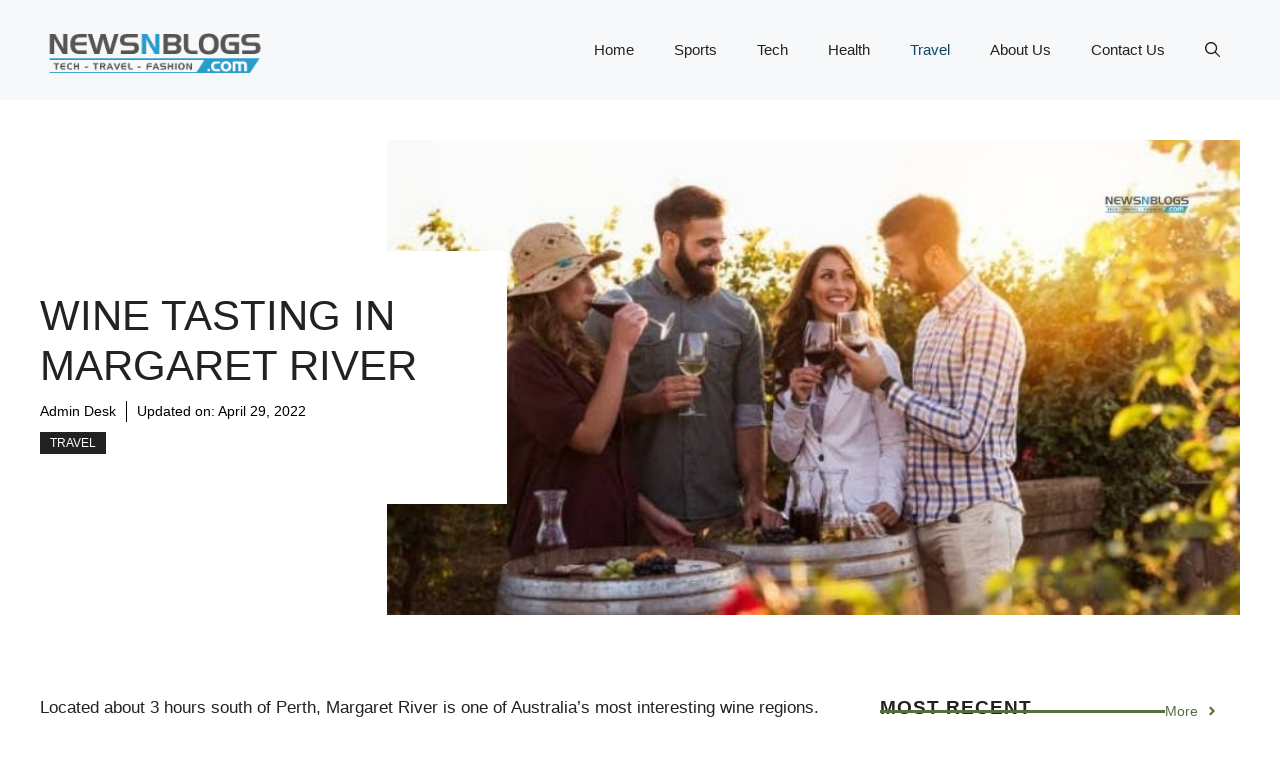

--- FILE ---
content_type: text/html; charset=UTF-8
request_url: https://newsnblogs.com/wine-tasting-in-margaret-river/
body_size: 23340
content:
<!DOCTYPE html>
<html lang="en-US" prefix="og: https://ogp.me/ns#">
<head>
	<meta charset="UTF-8">
		<style>img:is([sizes="auto" i], [sizes^="auto," i]) { contain-intrinsic-size: 3000px 1500px }</style>
	<meta name="viewport" content="width=device-width, initial-scale=1">
<!-- Search Engine Optimization by Rank Math - https://rankmath.com/ -->
<title>Wine Tasting in Margaret River - News Blog</title>
<meta name="robots" content="index, follow, max-snippet:-1, max-video-preview:-1, max-image-preview:large"/>
<link rel="canonical" href="https://newsnblogs.com/wine-tasting-in-margaret-river/" />
<meta property="og:locale" content="en_US" />
<meta property="og:type" content="article" />
<meta property="og:title" content="Wine Tasting in Margaret River - News Blog" />
<meta property="og:description" content="Located about 3 hours south of Perth, Margaret River is one of Australia&#8217;s most interesting wine regions. Thanks to its location on the west coast, it benefits from a warm Mediterranean climate and gentle ocean breezes which create perfect humidity levels and make it ideal for viticulture. Here are over 200 vineyards covering nearly 55 ... &lt;a title=&quot;Wine Tasting in Margaret River&quot; class=&quot;read-more&quot; href=&quot;https://newsnblogs.com/wine-tasting-in-margaret-river/&quot; aria-label=&quot;Read more about Wine Tasting in Margaret River&quot;&gt;Read more&lt;/a&gt;" />
<meta property="og:url" content="https://newsnblogs.com/wine-tasting-in-margaret-river/" />
<meta property="og:site_name" content="News Blog" />
<meta property="article:author" content="https://www.facebook.com/imsakhawat28" />
<meta property="article:tag" content="Wine Tasting" />
<meta property="article:section" content="Travel" />
<meta property="og:updated_time" content="2022-04-29T21:58:00+05:00" />
<meta property="og:image" content="https://newsnblogs.com/wp-content/uploads/2022/04/Wine-Tasting-in-Margaret-River.jpg" />
<meta property="og:image:secure_url" content="https://newsnblogs.com/wp-content/uploads/2022/04/Wine-Tasting-in-Margaret-River.jpg" />
<meta property="og:image:width" content="800" />
<meta property="og:image:height" content="445" />
<meta property="og:image:alt" content="Wine Tasting in Margaret River" />
<meta property="og:image:type" content="image/jpeg" />
<meta property="article:published_time" content="2022-04-07T15:55:02+05:00" />
<meta property="article:modified_time" content="2022-04-29T21:58:00+05:00" />
<meta name="twitter:card" content="summary_large_image" />
<meta name="twitter:title" content="Wine Tasting in Margaret River - News Blog" />
<meta name="twitter:description" content="Located about 3 hours south of Perth, Margaret River is one of Australia&#8217;s most interesting wine regions. Thanks to its location on the west coast, it benefits from a warm Mediterranean climate and gentle ocean breezes which create perfect humidity levels and make it ideal for viticulture. Here are over 200 vineyards covering nearly 55 ... &lt;a title=&quot;Wine Tasting in Margaret River&quot; class=&quot;read-more&quot; href=&quot;https://newsnblogs.com/wine-tasting-in-margaret-river/&quot; aria-label=&quot;Read more about Wine Tasting in Margaret River&quot;&gt;Read more&lt;/a&gt;" />
<meta name="twitter:creator" content="@im_sakhawat_" />
<meta name="twitter:image" content="https://newsnblogs.com/wp-content/uploads/2022/04/Wine-Tasting-in-Margaret-River.jpg" />
<meta name="twitter:label1" content="Written by" />
<meta name="twitter:data1" content="Admin Desk" />
<meta name="twitter:label2" content="Time to read" />
<meta name="twitter:data2" content="4 minutes" />
<script type="application/ld+json" class="rank-math-schema">{"@context":"https://schema.org","@graph":[{"@type":"Organization","@id":"https://newsnblogs.com/#organization","name":"Newsnblogs","logo":{"@type":"ImageObject","@id":"https://newsnblogs.com/#logo","url":"https://newsnblogs.com/wp-content/uploads/2020/01/newsNblogs-265-90.png","contentUrl":"https://newsnblogs.com/wp-content/uploads/2020/01/newsNblogs-265-90.png","caption":"Newsnblogs","inLanguage":"en-US","width":"265","height":"90"}},{"@type":"WebSite","@id":"https://newsnblogs.com/#website","url":"https://newsnblogs.com","name":"Newsnblogs","publisher":{"@id":"https://newsnblogs.com/#organization"},"inLanguage":"en-US"},{"@type":"ImageObject","@id":"https://newsnblogs.com/wp-content/uploads/2022/04/Wine-Tasting-in-Margaret-River.jpg","url":"https://newsnblogs.com/wp-content/uploads/2022/04/Wine-Tasting-in-Margaret-River.jpg","width":"800","height":"445","caption":"Wine Tasting in Margaret River","inLanguage":"en-US"},{"@type":"WebPage","@id":"https://newsnblogs.com/wine-tasting-in-margaret-river/#webpage","url":"https://newsnblogs.com/wine-tasting-in-margaret-river/","name":"Wine Tasting in Margaret River - News Blog","datePublished":"2022-04-07T15:55:02+05:00","dateModified":"2022-04-29T21:58:00+05:00","isPartOf":{"@id":"https://newsnblogs.com/#website"},"primaryImageOfPage":{"@id":"https://newsnblogs.com/wp-content/uploads/2022/04/Wine-Tasting-in-Margaret-River.jpg"},"inLanguage":"en-US"},{"@type":"Person","@id":"https://newsnblogs.com/wine-tasting-in-margaret-river/#author","name":"Admin Desk","image":{"@type":"ImageObject","@id":"https://secure.gravatar.com/avatar/a6f6e46c5faaf0c85a8ba5c70d9d36590ced71584d7adfdfff1f339de23c4f4d?s=96&amp;r=g","url":"https://secure.gravatar.com/avatar/a6f6e46c5faaf0c85a8ba5c70d9d36590ced71584d7adfdfff1f339de23c4f4d?s=96&amp;r=g","caption":"Admin Desk","inLanguage":"en-US"},"sameAs":["https://newsnblogs.com","https://www.facebook.com/imsakhawat28","https://twitter.com/im_sakhawat_"],"worksFor":{"@id":"https://newsnblogs.com/#organization"}},{"@type":"BlogPosting","headline":"Wine Tasting in Margaret River - News Blog","keywords":"Wine Tasting","datePublished":"2022-04-07T15:55:02+05:00","dateModified":"2022-04-29T21:58:00+05:00","author":{"@id":"https://newsnblogs.com/wine-tasting-in-margaret-river/#author","name":"Admin Desk"},"publisher":{"@id":"https://newsnblogs.com/#organization"},"description":"Anyone travelling to Margaret River cannot miss a wine tasting at Vasse Felix. This winery was the pioneer of viticulture in the region. Dr. Thomas Cullity established his first plantations in 1967 with Cabernet Sauvignon, Shiraz, Malbec, and Riesling.","name":"Wine Tasting in Margaret River - News Blog","@id":"https://newsnblogs.com/wine-tasting-in-margaret-river/#richSnippet","isPartOf":{"@id":"https://newsnblogs.com/wine-tasting-in-margaret-river/#webpage"},"image":{"@id":"https://newsnblogs.com/wp-content/uploads/2022/04/Wine-Tasting-in-Margaret-River.jpg"},"inLanguage":"en-US","mainEntityOfPage":{"@id":"https://newsnblogs.com/wine-tasting-in-margaret-river/#webpage"}}]}</script>
<!-- /Rank Math WordPress SEO plugin -->

<link rel="alternate" type="application/rss+xml" title="News Blog &raquo; Feed" href="https://newsnblogs.com/feed/" />
<link rel="alternate" type="application/rss+xml" title="News Blog &raquo; Comments Feed" href="https://newsnblogs.com/comments/feed/" />
<link rel="alternate" type="application/rss+xml" title="News Blog &raquo; Wine Tasting in Margaret River Comments Feed" href="https://newsnblogs.com/wine-tasting-in-margaret-river/feed/" />
<script>
window._wpemojiSettings = {"baseUrl":"https:\/\/s.w.org\/images\/core\/emoji\/16.0.1\/72x72\/","ext":".png","svgUrl":"https:\/\/s.w.org\/images\/core\/emoji\/16.0.1\/svg\/","svgExt":".svg","source":{"concatemoji":"https:\/\/newsnblogs.com\/wp-includes\/js\/wp-emoji-release.min.js?ver=d2d4deb1ea49a0534be5f104923f78a6"}};
/*! This file is auto-generated */
!function(s,n){var o,i,e;function c(e){try{var t={supportTests:e,timestamp:(new Date).valueOf()};sessionStorage.setItem(o,JSON.stringify(t))}catch(e){}}function p(e,t,n){e.clearRect(0,0,e.canvas.width,e.canvas.height),e.fillText(t,0,0);var t=new Uint32Array(e.getImageData(0,0,e.canvas.width,e.canvas.height).data),a=(e.clearRect(0,0,e.canvas.width,e.canvas.height),e.fillText(n,0,0),new Uint32Array(e.getImageData(0,0,e.canvas.width,e.canvas.height).data));return t.every(function(e,t){return e===a[t]})}function u(e,t){e.clearRect(0,0,e.canvas.width,e.canvas.height),e.fillText(t,0,0);for(var n=e.getImageData(16,16,1,1),a=0;a<n.data.length;a++)if(0!==n.data[a])return!1;return!0}function f(e,t,n,a){switch(t){case"flag":return n(e,"\ud83c\udff3\ufe0f\u200d\u26a7\ufe0f","\ud83c\udff3\ufe0f\u200b\u26a7\ufe0f")?!1:!n(e,"\ud83c\udde8\ud83c\uddf6","\ud83c\udde8\u200b\ud83c\uddf6")&&!n(e,"\ud83c\udff4\udb40\udc67\udb40\udc62\udb40\udc65\udb40\udc6e\udb40\udc67\udb40\udc7f","\ud83c\udff4\u200b\udb40\udc67\u200b\udb40\udc62\u200b\udb40\udc65\u200b\udb40\udc6e\u200b\udb40\udc67\u200b\udb40\udc7f");case"emoji":return!a(e,"\ud83e\udedf")}return!1}function g(e,t,n,a){var r="undefined"!=typeof WorkerGlobalScope&&self instanceof WorkerGlobalScope?new OffscreenCanvas(300,150):s.createElement("canvas"),o=r.getContext("2d",{willReadFrequently:!0}),i=(o.textBaseline="top",o.font="600 32px Arial",{});return e.forEach(function(e){i[e]=t(o,e,n,a)}),i}function t(e){var t=s.createElement("script");t.src=e,t.defer=!0,s.head.appendChild(t)}"undefined"!=typeof Promise&&(o="wpEmojiSettingsSupports",i=["flag","emoji"],n.supports={everything:!0,everythingExceptFlag:!0},e=new Promise(function(e){s.addEventListener("DOMContentLoaded",e,{once:!0})}),new Promise(function(t){var n=function(){try{var e=JSON.parse(sessionStorage.getItem(o));if("object"==typeof e&&"number"==typeof e.timestamp&&(new Date).valueOf()<e.timestamp+604800&&"object"==typeof e.supportTests)return e.supportTests}catch(e){}return null}();if(!n){if("undefined"!=typeof Worker&&"undefined"!=typeof OffscreenCanvas&&"undefined"!=typeof URL&&URL.createObjectURL&&"undefined"!=typeof Blob)try{var e="postMessage("+g.toString()+"("+[JSON.stringify(i),f.toString(),p.toString(),u.toString()].join(",")+"));",a=new Blob([e],{type:"text/javascript"}),r=new Worker(URL.createObjectURL(a),{name:"wpTestEmojiSupports"});return void(r.onmessage=function(e){c(n=e.data),r.terminate(),t(n)})}catch(e){}c(n=g(i,f,p,u))}t(n)}).then(function(e){for(var t in e)n.supports[t]=e[t],n.supports.everything=n.supports.everything&&n.supports[t],"flag"!==t&&(n.supports.everythingExceptFlag=n.supports.everythingExceptFlag&&n.supports[t]);n.supports.everythingExceptFlag=n.supports.everythingExceptFlag&&!n.supports.flag,n.DOMReady=!1,n.readyCallback=function(){n.DOMReady=!0}}).then(function(){return e}).then(function(){var e;n.supports.everything||(n.readyCallback(),(e=n.source||{}).concatemoji?t(e.concatemoji):e.wpemoji&&e.twemoji&&(t(e.twemoji),t(e.wpemoji)))}))}((window,document),window._wpemojiSettings);
</script>
<style id='wp-emoji-styles-inline-css'>

	img.wp-smiley, img.emoji {
		display: inline !important;
		border: none !important;
		box-shadow: none !important;
		height: 1em !important;
		width: 1em !important;
		margin: 0 0.07em !important;
		vertical-align: -0.1em !important;
		background: none !important;
		padding: 0 !important;
	}
</style>
<link rel='stylesheet' id='wp-block-library-css' href='https://newsnblogs.com/wp-includes/css/dist/block-library/style.min.css?ver=d2d4deb1ea49a0534be5f104923f78a6' media='all' />
<style id='classic-theme-styles-inline-css'>
/*! This file is auto-generated */
.wp-block-button__link{color:#fff;background-color:#32373c;border-radius:9999px;box-shadow:none;text-decoration:none;padding:calc(.667em + 2px) calc(1.333em + 2px);font-size:1.125em}.wp-block-file__button{background:#32373c;color:#fff;text-decoration:none}
</style>
<style id='global-styles-inline-css'>
:root{--wp--preset--aspect-ratio--square: 1;--wp--preset--aspect-ratio--4-3: 4/3;--wp--preset--aspect-ratio--3-4: 3/4;--wp--preset--aspect-ratio--3-2: 3/2;--wp--preset--aspect-ratio--2-3: 2/3;--wp--preset--aspect-ratio--16-9: 16/9;--wp--preset--aspect-ratio--9-16: 9/16;--wp--preset--color--black: #000000;--wp--preset--color--cyan-bluish-gray: #abb8c3;--wp--preset--color--white: #ffffff;--wp--preset--color--pale-pink: #f78da7;--wp--preset--color--vivid-red: #cf2e2e;--wp--preset--color--luminous-vivid-orange: #ff6900;--wp--preset--color--luminous-vivid-amber: #fcb900;--wp--preset--color--light-green-cyan: #7bdcb5;--wp--preset--color--vivid-green-cyan: #00d084;--wp--preset--color--pale-cyan-blue: #8ed1fc;--wp--preset--color--vivid-cyan-blue: #0693e3;--wp--preset--color--vivid-purple: #9b51e0;--wp--preset--color--contrast: var(--contrast);--wp--preset--color--contrast-2: var(--contrast-2);--wp--preset--color--contrast-3: var(--contrast-3);--wp--preset--color--base: var(--base);--wp--preset--color--base-2: var(--base-2);--wp--preset--color--base-3: var(--base-3);--wp--preset--color--accent: var(--accent);--wp--preset--color--accent-2: var(--accent-2);--wp--preset--gradient--vivid-cyan-blue-to-vivid-purple: linear-gradient(135deg,rgba(6,147,227,1) 0%,rgb(155,81,224) 100%);--wp--preset--gradient--light-green-cyan-to-vivid-green-cyan: linear-gradient(135deg,rgb(122,220,180) 0%,rgb(0,208,130) 100%);--wp--preset--gradient--luminous-vivid-amber-to-luminous-vivid-orange: linear-gradient(135deg,rgba(252,185,0,1) 0%,rgba(255,105,0,1) 100%);--wp--preset--gradient--luminous-vivid-orange-to-vivid-red: linear-gradient(135deg,rgba(255,105,0,1) 0%,rgb(207,46,46) 100%);--wp--preset--gradient--very-light-gray-to-cyan-bluish-gray: linear-gradient(135deg,rgb(238,238,238) 0%,rgb(169,184,195) 100%);--wp--preset--gradient--cool-to-warm-spectrum: linear-gradient(135deg,rgb(74,234,220) 0%,rgb(151,120,209) 20%,rgb(207,42,186) 40%,rgb(238,44,130) 60%,rgb(251,105,98) 80%,rgb(254,248,76) 100%);--wp--preset--gradient--blush-light-purple: linear-gradient(135deg,rgb(255,206,236) 0%,rgb(152,150,240) 100%);--wp--preset--gradient--blush-bordeaux: linear-gradient(135deg,rgb(254,205,165) 0%,rgb(254,45,45) 50%,rgb(107,0,62) 100%);--wp--preset--gradient--luminous-dusk: linear-gradient(135deg,rgb(255,203,112) 0%,rgb(199,81,192) 50%,rgb(65,88,208) 100%);--wp--preset--gradient--pale-ocean: linear-gradient(135deg,rgb(255,245,203) 0%,rgb(182,227,212) 50%,rgb(51,167,181) 100%);--wp--preset--gradient--electric-grass: linear-gradient(135deg,rgb(202,248,128) 0%,rgb(113,206,126) 100%);--wp--preset--gradient--midnight: linear-gradient(135deg,rgb(2,3,129) 0%,rgb(40,116,252) 100%);--wp--preset--font-size--small: 13px;--wp--preset--font-size--medium: 20px;--wp--preset--font-size--large: 36px;--wp--preset--font-size--x-large: 42px;--wp--preset--spacing--20: 0.44rem;--wp--preset--spacing--30: 0.67rem;--wp--preset--spacing--40: 1rem;--wp--preset--spacing--50: 1.5rem;--wp--preset--spacing--60: 2.25rem;--wp--preset--spacing--70: 3.38rem;--wp--preset--spacing--80: 5.06rem;--wp--preset--shadow--natural: 6px 6px 9px rgba(0, 0, 0, 0.2);--wp--preset--shadow--deep: 12px 12px 50px rgba(0, 0, 0, 0.4);--wp--preset--shadow--sharp: 6px 6px 0px rgba(0, 0, 0, 0.2);--wp--preset--shadow--outlined: 6px 6px 0px -3px rgba(255, 255, 255, 1), 6px 6px rgba(0, 0, 0, 1);--wp--preset--shadow--crisp: 6px 6px 0px rgba(0, 0, 0, 1);}:where(.is-layout-flex){gap: 0.5em;}:where(.is-layout-grid){gap: 0.5em;}body .is-layout-flex{display: flex;}.is-layout-flex{flex-wrap: wrap;align-items: center;}.is-layout-flex > :is(*, div){margin: 0;}body .is-layout-grid{display: grid;}.is-layout-grid > :is(*, div){margin: 0;}:where(.wp-block-columns.is-layout-flex){gap: 2em;}:where(.wp-block-columns.is-layout-grid){gap: 2em;}:where(.wp-block-post-template.is-layout-flex){gap: 1.25em;}:where(.wp-block-post-template.is-layout-grid){gap: 1.25em;}.has-black-color{color: var(--wp--preset--color--black) !important;}.has-cyan-bluish-gray-color{color: var(--wp--preset--color--cyan-bluish-gray) !important;}.has-white-color{color: var(--wp--preset--color--white) !important;}.has-pale-pink-color{color: var(--wp--preset--color--pale-pink) !important;}.has-vivid-red-color{color: var(--wp--preset--color--vivid-red) !important;}.has-luminous-vivid-orange-color{color: var(--wp--preset--color--luminous-vivid-orange) !important;}.has-luminous-vivid-amber-color{color: var(--wp--preset--color--luminous-vivid-amber) !important;}.has-light-green-cyan-color{color: var(--wp--preset--color--light-green-cyan) !important;}.has-vivid-green-cyan-color{color: var(--wp--preset--color--vivid-green-cyan) !important;}.has-pale-cyan-blue-color{color: var(--wp--preset--color--pale-cyan-blue) !important;}.has-vivid-cyan-blue-color{color: var(--wp--preset--color--vivid-cyan-blue) !important;}.has-vivid-purple-color{color: var(--wp--preset--color--vivid-purple) !important;}.has-black-background-color{background-color: var(--wp--preset--color--black) !important;}.has-cyan-bluish-gray-background-color{background-color: var(--wp--preset--color--cyan-bluish-gray) !important;}.has-white-background-color{background-color: var(--wp--preset--color--white) !important;}.has-pale-pink-background-color{background-color: var(--wp--preset--color--pale-pink) !important;}.has-vivid-red-background-color{background-color: var(--wp--preset--color--vivid-red) !important;}.has-luminous-vivid-orange-background-color{background-color: var(--wp--preset--color--luminous-vivid-orange) !important;}.has-luminous-vivid-amber-background-color{background-color: var(--wp--preset--color--luminous-vivid-amber) !important;}.has-light-green-cyan-background-color{background-color: var(--wp--preset--color--light-green-cyan) !important;}.has-vivid-green-cyan-background-color{background-color: var(--wp--preset--color--vivid-green-cyan) !important;}.has-pale-cyan-blue-background-color{background-color: var(--wp--preset--color--pale-cyan-blue) !important;}.has-vivid-cyan-blue-background-color{background-color: var(--wp--preset--color--vivid-cyan-blue) !important;}.has-vivid-purple-background-color{background-color: var(--wp--preset--color--vivid-purple) !important;}.has-black-border-color{border-color: var(--wp--preset--color--black) !important;}.has-cyan-bluish-gray-border-color{border-color: var(--wp--preset--color--cyan-bluish-gray) !important;}.has-white-border-color{border-color: var(--wp--preset--color--white) !important;}.has-pale-pink-border-color{border-color: var(--wp--preset--color--pale-pink) !important;}.has-vivid-red-border-color{border-color: var(--wp--preset--color--vivid-red) !important;}.has-luminous-vivid-orange-border-color{border-color: var(--wp--preset--color--luminous-vivid-orange) !important;}.has-luminous-vivid-amber-border-color{border-color: var(--wp--preset--color--luminous-vivid-amber) !important;}.has-light-green-cyan-border-color{border-color: var(--wp--preset--color--light-green-cyan) !important;}.has-vivid-green-cyan-border-color{border-color: var(--wp--preset--color--vivid-green-cyan) !important;}.has-pale-cyan-blue-border-color{border-color: var(--wp--preset--color--pale-cyan-blue) !important;}.has-vivid-cyan-blue-border-color{border-color: var(--wp--preset--color--vivid-cyan-blue) !important;}.has-vivid-purple-border-color{border-color: var(--wp--preset--color--vivid-purple) !important;}.has-vivid-cyan-blue-to-vivid-purple-gradient-background{background: var(--wp--preset--gradient--vivid-cyan-blue-to-vivid-purple) !important;}.has-light-green-cyan-to-vivid-green-cyan-gradient-background{background: var(--wp--preset--gradient--light-green-cyan-to-vivid-green-cyan) !important;}.has-luminous-vivid-amber-to-luminous-vivid-orange-gradient-background{background: var(--wp--preset--gradient--luminous-vivid-amber-to-luminous-vivid-orange) !important;}.has-luminous-vivid-orange-to-vivid-red-gradient-background{background: var(--wp--preset--gradient--luminous-vivid-orange-to-vivid-red) !important;}.has-very-light-gray-to-cyan-bluish-gray-gradient-background{background: var(--wp--preset--gradient--very-light-gray-to-cyan-bluish-gray) !important;}.has-cool-to-warm-spectrum-gradient-background{background: var(--wp--preset--gradient--cool-to-warm-spectrum) !important;}.has-blush-light-purple-gradient-background{background: var(--wp--preset--gradient--blush-light-purple) !important;}.has-blush-bordeaux-gradient-background{background: var(--wp--preset--gradient--blush-bordeaux) !important;}.has-luminous-dusk-gradient-background{background: var(--wp--preset--gradient--luminous-dusk) !important;}.has-pale-ocean-gradient-background{background: var(--wp--preset--gradient--pale-ocean) !important;}.has-electric-grass-gradient-background{background: var(--wp--preset--gradient--electric-grass) !important;}.has-midnight-gradient-background{background: var(--wp--preset--gradient--midnight) !important;}.has-small-font-size{font-size: var(--wp--preset--font-size--small) !important;}.has-medium-font-size{font-size: var(--wp--preset--font-size--medium) !important;}.has-large-font-size{font-size: var(--wp--preset--font-size--large) !important;}.has-x-large-font-size{font-size: var(--wp--preset--font-size--x-large) !important;}
:where(.wp-block-post-template.is-layout-flex){gap: 1.25em;}:where(.wp-block-post-template.is-layout-grid){gap: 1.25em;}
:where(.wp-block-columns.is-layout-flex){gap: 2em;}:where(.wp-block-columns.is-layout-grid){gap: 2em;}
:root :where(.wp-block-pullquote){font-size: 1.5em;line-height: 1.6;}
</style>
<link rel='stylesheet' id='generate-comments-css' href='https://newsnblogs.com/wp-content/themes/generatepress/assets/css/components/comments.min.css?ver=3.6.0' media='all' />
<link rel='stylesheet' id='generate-widget-areas-css' href='https://newsnblogs.com/wp-content/themes/generatepress/assets/css/components/widget-areas.min.css?ver=3.6.0' media='all' />
<link rel='stylesheet' id='generate-style-css' href='https://newsnblogs.com/wp-content/themes/generatepress/assets/css/main.min.css?ver=3.6.0' media='all' />
<style id='generate-style-inline-css'>
body{background-color:var(--base-3);color:var(--contrast);}a{color:var(--accent);}a:hover, a:focus{text-decoration:underline;}.entry-title a, .site-branding a, a.button, .wp-block-button__link, .main-navigation a{text-decoration:none;}a:hover, a:focus, a:active{color:var(--contrast);}.grid-container{max-width:1280px;}.wp-block-group__inner-container{max-width:1280px;margin-left:auto;margin-right:auto;}.site-header .header-image{width:230px;}:root{--contrast:#222222;--contrast-2:#575760;--contrast-3:#b2b2be;--base:#f0f0f0;--base-2:#f7f8f9;--base-3:#ffffff;--accent:#0C4767;--accent-2:#566E3D;}:root .has-contrast-color{color:var(--contrast);}:root .has-contrast-background-color{background-color:var(--contrast);}:root .has-contrast-2-color{color:var(--contrast-2);}:root .has-contrast-2-background-color{background-color:var(--contrast-2);}:root .has-contrast-3-color{color:var(--contrast-3);}:root .has-contrast-3-background-color{background-color:var(--contrast-3);}:root .has-base-color{color:var(--base);}:root .has-base-background-color{background-color:var(--base);}:root .has-base-2-color{color:var(--base-2);}:root .has-base-2-background-color{background-color:var(--base-2);}:root .has-base-3-color{color:var(--base-3);}:root .has-base-3-background-color{background-color:var(--base-3);}:root .has-accent-color{color:var(--accent);}:root .has-accent-background-color{background-color:var(--accent);}:root .has-accent-2-color{color:var(--accent-2);}:root .has-accent-2-background-color{background-color:var(--accent-2);}.gp-modal:not(.gp-modal--open):not(.gp-modal--transition){display:none;}.gp-modal--transition:not(.gp-modal--open){pointer-events:none;}.gp-modal-overlay:not(.gp-modal-overlay--open):not(.gp-modal--transition){display:none;}.gp-modal__overlay{display:none;position:fixed;top:0;left:0;right:0;bottom:0;background:rgba(0,0,0,0.2);display:flex;justify-content:center;align-items:center;z-index:10000;backdrop-filter:blur(3px);transition:opacity 500ms ease;opacity:0;}.gp-modal--open:not(.gp-modal--transition) .gp-modal__overlay{opacity:1;}.gp-modal__container{max-width:100%;max-height:100vh;transform:scale(0.9);transition:transform 500ms ease;padding:0 10px;}.gp-modal--open:not(.gp-modal--transition) .gp-modal__container{transform:scale(1);}.search-modal-fields{display:flex;}.gp-search-modal .gp-modal__overlay{align-items:flex-start;padding-top:25vh;background:var(--gp-search-modal-overlay-bg-color);}.search-modal-form{width:500px;max-width:100%;background-color:var(--gp-search-modal-bg-color);color:var(--gp-search-modal-text-color);}.search-modal-form .search-field, .search-modal-form .search-field:focus{width:100%;height:60px;background-color:transparent;border:0;appearance:none;color:currentColor;}.search-modal-fields button, .search-modal-fields button:active, .search-modal-fields button:focus, .search-modal-fields button:hover{background-color:transparent;border:0;color:currentColor;width:60px;}body, button, input, select, textarea{font-family:Helvetica;}h2{text-transform:uppercase;font-size:30px;}@media (max-width:768px){h2{font-size:22px;}}h1{text-transform:uppercase;}h3{font-weight:500;text-transform:capitalize;font-size:30px;}h6{font-weight:400;text-transform:uppercase;font-size:13px;letter-spacing:1px;line-height:1em;margin-bottom:13px;}h4{font-weight:600;text-transform:uppercase;font-size:19px;letter-spacing:1px;line-height:1.4em;margin-bottom:0px;}.top-bar{background-color:#636363;color:#ffffff;}.top-bar a{color:#ffffff;}.top-bar a:hover{color:#303030;}.site-header{background-color:var(--base-2);}.main-title a,.main-title a:hover{color:var(--contrast);}.site-description{color:var(--contrast-2);}.main-navigation .main-nav ul li a, .main-navigation .menu-toggle, .main-navigation .menu-bar-items{color:var(--contrast);}.main-navigation .main-nav ul li:not([class*="current-menu-"]):hover > a, .main-navigation .main-nav ul li:not([class*="current-menu-"]):focus > a, .main-navigation .main-nav ul li.sfHover:not([class*="current-menu-"]) > a, .main-navigation .menu-bar-item:hover > a, .main-navigation .menu-bar-item.sfHover > a{color:var(--accent);}button.menu-toggle:hover,button.menu-toggle:focus{color:var(--contrast);}.main-navigation .main-nav ul li[class*="current-menu-"] > a{color:var(--accent);}.navigation-search input[type="search"],.navigation-search input[type="search"]:active, .navigation-search input[type="search"]:focus, .main-navigation .main-nav ul li.search-item.active > a, .main-navigation .menu-bar-items .search-item.active > a{color:var(--accent);}.main-navigation ul ul{background-color:var(--base);}.separate-containers .inside-article, .separate-containers .comments-area, .separate-containers .page-header, .one-container .container, .separate-containers .paging-navigation, .inside-page-header{background-color:var(--base-3);}.entry-title a{color:var(--contrast);}.entry-title a:hover{color:var(--contrast-2);}.entry-meta{color:var(--contrast-2);}.sidebar .widget{background-color:var(--base-3);}.footer-widgets{background-color:var(--base-3);}.site-info{background-color:var(--base-3);}input[type="text"],input[type="email"],input[type="url"],input[type="password"],input[type="search"],input[type="tel"],input[type="number"],textarea,select{color:var(--contrast);background-color:var(--base-2);border-color:var(--base);}input[type="text"]:focus,input[type="email"]:focus,input[type="url"]:focus,input[type="password"]:focus,input[type="search"]:focus,input[type="tel"]:focus,input[type="number"]:focus,textarea:focus,select:focus{color:var(--contrast);background-color:var(--base-2);border-color:var(--contrast-3);}button,html input[type="button"],input[type="reset"],input[type="submit"],a.button,a.wp-block-button__link:not(.has-background){color:#ffffff;background-color:#55555e;}button:hover,html input[type="button"]:hover,input[type="reset"]:hover,input[type="submit"]:hover,a.button:hover,button:focus,html input[type="button"]:focus,input[type="reset"]:focus,input[type="submit"]:focus,a.button:focus,a.wp-block-button__link:not(.has-background):active,a.wp-block-button__link:not(.has-background):focus,a.wp-block-button__link:not(.has-background):hover{color:#ffffff;background-color:#3f4047;}a.generate-back-to-top{background-color:rgba( 0,0,0,0.4 );color:#ffffff;}a.generate-back-to-top:hover,a.generate-back-to-top:focus{background-color:rgba( 0,0,0,0.6 );color:#ffffff;}:root{--gp-search-modal-bg-color:var(--base-3);--gp-search-modal-text-color:var(--contrast);--gp-search-modal-overlay-bg-color:rgba(0,0,0,0.2);}@media (max-width:768px){.main-navigation .menu-bar-item:hover > a, .main-navigation .menu-bar-item.sfHover > a{background:none;color:var(--contrast);}}.nav-below-header .main-navigation .inside-navigation.grid-container, .nav-above-header .main-navigation .inside-navigation.grid-container{padding:0px 20px 0px 20px;}.site-main .wp-block-group__inner-container{padding:40px;}.separate-containers .paging-navigation{padding-top:20px;padding-bottom:20px;}.entry-content .alignwide, body:not(.no-sidebar) .entry-content .alignfull{margin-left:-40px;width:calc(100% + 80px);max-width:calc(100% + 80px);}.rtl .menu-item-has-children .dropdown-menu-toggle{padding-left:20px;}.rtl .main-navigation .main-nav ul li.menu-item-has-children > a{padding-right:20px;}@media (max-width:768px){.separate-containers .inside-article, .separate-containers .comments-area, .separate-containers .page-header, .separate-containers .paging-navigation, .one-container .site-content, .inside-page-header{padding:30px;}.site-main .wp-block-group__inner-container{padding:30px;}.inside-top-bar{padding-right:30px;padding-left:30px;}.inside-header{padding-right:30px;padding-left:30px;}.widget-area .widget{padding-top:30px;padding-right:30px;padding-bottom:30px;padding-left:30px;}.footer-widgets-container{padding-top:30px;padding-right:30px;padding-bottom:30px;padding-left:30px;}.inside-site-info{padding-right:30px;padding-left:30px;}.entry-content .alignwide, body:not(.no-sidebar) .entry-content .alignfull{margin-left:-30px;width:calc(100% + 60px);max-width:calc(100% + 60px);}.one-container .site-main .paging-navigation{margin-bottom:20px;}}/* End cached CSS */.is-right-sidebar{width:30%;}.is-left-sidebar{width:30%;}.site-content .content-area{width:70%;}@media (max-width:768px){.main-navigation .menu-toggle,.sidebar-nav-mobile:not(#sticky-placeholder){display:block;}.main-navigation ul,.gen-sidebar-nav,.main-navigation:not(.slideout-navigation):not(.toggled) .main-nav > ul,.has-inline-mobile-toggle #site-navigation .inside-navigation > *:not(.navigation-search):not(.main-nav){display:none;}.nav-align-right .inside-navigation,.nav-align-center .inside-navigation{justify-content:space-between;}.has-inline-mobile-toggle .mobile-menu-control-wrapper{display:flex;flex-wrap:wrap;}.has-inline-mobile-toggle .inside-header{flex-direction:row;text-align:left;flex-wrap:wrap;}.has-inline-mobile-toggle .header-widget,.has-inline-mobile-toggle #site-navigation{flex-basis:100%;}.nav-float-left .has-inline-mobile-toggle #site-navigation{order:10;}}
.dynamic-author-image-rounded{border-radius:100%;}.dynamic-featured-image, .dynamic-author-image{vertical-align:middle;}.one-container.blog .dynamic-content-template:not(:last-child), .one-container.archive .dynamic-content-template:not(:last-child){padding-bottom:0px;}.dynamic-entry-excerpt > p:last-child{margin-bottom:0px;}
</style>
<style id='generateblocks-inline-css'>
.gb-container-d0a86651{display:flex;flex-wrap:wrap;align-items:center;column-gap:20px;row-gap:20px;color:var(--contrast);}.gb-container-d0a86651 a{color:var(--contrast);}.gb-container-d0a86651 a:hover{color:var(--contrast);}.gb-container-bcbc46ac{width:60%;flex-basis:calc(100% - 75px);text-align:center;border-top:3px solid var(--accent-2);}.gb-container-e9bed0be{flex-basis:100%;}.gb-container-03919c55{height:100%;display:flex;align-items:center;column-gap:20px;}.gb-grid-wrapper > .gb-grid-column-03919c55{width:100%;}.gb-container-3ff058ae{flex-shrink:0;flex-basis:80px;}.gb-container-c551a107{flex-shrink:1;}.gb-container-70385d72{max-width:1280px;display:flex;flex-wrap:wrap;align-items:center;column-gap:40px;padding:40px;margin-right:auto;margin-left:auto;}.gb-container-579e5b87{width:40%;z-index:2;position:relative;flex-grow:1;flex-basis:0px;font-size:14px;padding-top:40px;padding-right:40px;padding-bottom:40px;background-color:var(--base-3);}.gb-container-df5dc3d1{display:flex;align-items:center;padding:0;margin-bottom:10px;}.gb-container-d909e043{display:flex;column-gap:5px;row-gap:10px;padding:0;margin-bottom:10px;}.gb-container-4e92c4e8{width:60%;overflow-x:hidden;overflow-y:hidden;flex-grow:2;flex-basis:0px;padding:0;margin-left:-10%;}h4.gb-headline-9e06b5e3{flex-basis:100%;margin-bottom:-20px;}h6.gb-headline-14dcdb64{font-size:12px;margin-bottom:8px;}h3.gb-headline-040f2ffe{font-size:15px;margin-bottom:5px;}h1.gb-headline-56c7eb13{margin-bottom:10px;}p.gb-headline-aeaa56f5{font-size:14px;padding-right:10px;margin-right:10px;margin-bottom:0px;border-right-width:1px;border-right-style:solid;color:#000000;}p.gb-headline-aeaa56f5 a{color:#000000;}p.gb-headline-aa97946f{font-size:14px;padding-right:10px;margin-right:10px;margin-bottom:0px;color:#000000;}p.gb-headline-aa97946f a{color:#000000;}a.gb-button-3a4a7e95{display:inline-flex;align-items:center;justify-content:center;font-size:14px;text-align:center;color:var(--accent-2);text-decoration:none;}a.gb-button-3a4a7e95:hover, a.gb-button-3a4a7e95:active, a.gb-button-3a4a7e95:focus{color:var(--contrast);}a.gb-button-3a4a7e95 .gb-icon{font-size:1em;line-height:0;padding-left:0.5em;}a.gb-button-3a4a7e95 .gb-icon svg{height:1em;width:1em;fill:currentColor;}a.gb-button-5d91b971{display:inline-flex;align-items:center;justify-content:center;font-size:12px;text-transform:uppercase;text-align:center;padding:2px 10px;background-color:var(--contrast);color:#ffffff;text-decoration:none;}a.gb-button-5d91b971:hover, a.gb-button-5d91b971:active, a.gb-button-5d91b971:focus{background-color:var(--contrast-2);color:#ffffff;}.gb-grid-wrapper-b3929361{display:flex;flex-wrap:wrap;row-gap:20px;}.gb-grid-wrapper-b3929361 > .gb-grid-column{box-sizing:border-box;}.gb-image-95849c3e{border-radius:50%;width:80px;height:80px;object-fit:cover;vertical-align:middle;}.gb-image-fdc3040e{width:100%;height:auto;object-fit:cover;vertical-align:middle;}@media (min-width: 1025px) {.gb-grid-wrapper > div.gb-grid-column-579e5b87{padding-bottom:0;}.gb-grid-wrapper > div.gb-grid-column-4e92c4e8{padding-bottom:0;}}@media (max-width: 1024px) {.gb-container-579e5b87{width:50%;}.gb-grid-wrapper > .gb-grid-column-579e5b87{width:50%;}.gb-container-4e92c4e8{width:50%;}.gb-grid-wrapper > .gb-grid-column-4e92c4e8{width:50%;}.gb-grid-wrapper-b3929361{margin-left:-20px;}.gb-grid-wrapper-b3929361 > .gb-grid-column{padding-left:20px;}}@media (max-width: 1024px) and (min-width: 768px) {.gb-grid-wrapper > div.gb-grid-column-579e5b87{padding-bottom:0;}.gb-grid-wrapper > div.gb-grid-column-4e92c4e8{padding-bottom:0;}}@media (max-width: 767px) {.gb-container-d0a86651{text-align:center;padding-top:40px;}.gb-container-bcbc46ac{width:100%;}.gb-grid-wrapper > .gb-grid-column-bcbc46ac{width:100%;}.gb-container-3ff058ae{width:50%;text-align:center;}.gb-grid-wrapper > .gb-grid-column-3ff058ae{width:50%;}.gb-container-c551a107{width:50%;text-align:left;}.gb-grid-wrapper > .gb-grid-column-c551a107{width:50%;}.gb-container-70385d72{flex-direction:column;row-gap:20px;padding:20px;}.gb-container-579e5b87{width:100%;padding:0 40px 0 0;}.gb-grid-wrapper > .gb-grid-column-579e5b87{width:100%;}.gb-grid-wrapper > div.gb-grid-column-579e5b87{padding-bottom:0;}.gb-container-4e92c4e8{width:100%;min-height:auto;overflow-x:visible;overflow-y:visible;order:-1;margin-left:0%;}.gb-grid-wrapper > .gb-grid-column-4e92c4e8{width:100%;}h4.gb-headline-9e06b5e3{text-align:left;}h6.gb-headline-14dcdb64{text-align:left;}h3.gb-headline-040f2ffe{text-align:left;}a.gb-button-5d91b971{margin-bottom:5px;}.gb-image-fdc3040e{height:auto;object-fit:none;}}:root{--gb-container-width:1280px;}.gb-container .wp-block-image img{vertical-align:middle;}.gb-grid-wrapper .wp-block-image{margin-bottom:0;}.gb-highlight{background:none;}.gb-shape{line-height:0;}
</style>
<link rel="https://api.w.org/" href="https://newsnblogs.com/wp-json/" /><link rel="alternate" title="JSON" type="application/json" href="https://newsnblogs.com/wp-json/wp/v2/posts/36067" /><link rel="EditURI" type="application/rsd+xml" title="RSD" href="https://newsnblogs.com/xmlrpc.php?rsd" />

<link rel='shortlink' href='https://newsnblogs.com/?p=36067' />
<link rel="alternate" title="oEmbed (JSON)" type="application/json+oembed" href="https://newsnblogs.com/wp-json/oembed/1.0/embed?url=https%3A%2F%2Fnewsnblogs.com%2Fwine-tasting-in-margaret-river%2F" />
<link rel="alternate" title="oEmbed (XML)" type="text/xml+oembed" href="https://newsnblogs.com/wp-json/oembed/1.0/embed?url=https%3A%2F%2Fnewsnblogs.com%2Fwine-tasting-in-margaret-river%2F&#038;format=xml" />
<meta name="google-site-verification" content="32rYHOcYD3XZH1FTSloj6vQAr-ZqUBVf4GCr0W4kyY8" /><link rel="icon" href="https://newsnblogs.com/wp-content/uploads/2020/01/newsNblogs-265-90-150x90.png" sizes="32x32" />
<link rel="icon" href="https://newsnblogs.com/wp-content/uploads/2020/01/newsNblogs-265-90.png" sizes="192x192" />
<link rel="apple-touch-icon" href="https://newsnblogs.com/wp-content/uploads/2020/01/newsNblogs-265-90.png" />
<meta name="msapplication-TileImage" content="https://newsnblogs.com/wp-content/uploads/2020/01/newsNblogs-265-90.png" />
		<style id="wp-custom-css">
			/* GeneratePress Site CSS */ .auto-width.gb-query-loop-wrapper {
    flex: 1;
}
@media (min-width: 768px) {
.sticky-container > .gb-inside-container,.sticky-container {
    position: sticky;
    top: 80px;
}
#right-sidebar .inside-right-sidebar {
    height: 100%;
}
}
select#wp-block-categories-1 {
    width: 100%;
} /* End GeneratePress Site CSS */		</style>
		</head>

<body class="wp-singular post-template-default single single-post postid-36067 single-format-standard wp-custom-logo wp-embed-responsive wp-theme-generatepress right-sidebar nav-float-right one-container header-aligned-left dropdown-hover featured-image-active" itemtype="https://schema.org/Blog" itemscope>
	<a class="screen-reader-text skip-link" href="#content" title="Skip to content">Skip to content</a>		<header class="site-header has-inline-mobile-toggle" id="masthead" aria-label="Site"  itemtype="https://schema.org/WPHeader" itemscope>
			<div class="inside-header grid-container">
				<div class="site-logo">
					<a href="https://newsnblogs.com/" rel="home">
						<img  class="header-image is-logo-image" alt="News Blog" src="https://newsnblogs.com/wp-content/uploads/2020/01/cropped-newsNblogs-265-90.png" width="265" height="53" />
					</a>
				</div>	<nav class="main-navigation mobile-menu-control-wrapper" id="mobile-menu-control-wrapper" aria-label="Mobile Toggle">
		<div class="menu-bar-items">	<span class="menu-bar-item">
		<a href="#" role="button" aria-label="Open search" aria-haspopup="dialog" aria-controls="gp-search" data-gpmodal-trigger="gp-search"><span class="gp-icon icon-search"><svg viewBox="0 0 512 512" aria-hidden="true" xmlns="http://www.w3.org/2000/svg" width="1em" height="1em"><path fill-rule="evenodd" clip-rule="evenodd" d="M208 48c-88.366 0-160 71.634-160 160s71.634 160 160 160 160-71.634 160-160S296.366 48 208 48zM0 208C0 93.125 93.125 0 208 0s208 93.125 208 208c0 48.741-16.765 93.566-44.843 129.024l133.826 134.018c9.366 9.379 9.355 24.575-.025 33.941-9.379 9.366-24.575 9.355-33.941-.025L337.238 370.987C301.747 399.167 256.839 416 208 416 93.125 416 0 322.875 0 208z" /></svg><svg viewBox="0 0 512 512" aria-hidden="true" xmlns="http://www.w3.org/2000/svg" width="1em" height="1em"><path d="M71.029 71.029c9.373-9.372 24.569-9.372 33.942 0L256 222.059l151.029-151.03c9.373-9.372 24.569-9.372 33.942 0 9.372 9.373 9.372 24.569 0 33.942L289.941 256l151.03 151.029c9.372 9.373 9.372 24.569 0 33.942-9.373 9.372-24.569 9.372-33.942 0L256 289.941l-151.029 151.03c-9.373 9.372-24.569 9.372-33.942 0-9.372-9.373-9.372-24.569 0-33.942L222.059 256 71.029 104.971c-9.372-9.373-9.372-24.569 0-33.942z" /></svg></span></a>
	</span>
	</div>		<button data-nav="site-navigation" class="menu-toggle" aria-controls="primary-menu" aria-expanded="false">
			<span class="gp-icon icon-menu-bars"><svg viewBox="0 0 512 512" aria-hidden="true" xmlns="http://www.w3.org/2000/svg" width="1em" height="1em"><path d="M0 96c0-13.255 10.745-24 24-24h464c13.255 0 24 10.745 24 24s-10.745 24-24 24H24c-13.255 0-24-10.745-24-24zm0 160c0-13.255 10.745-24 24-24h464c13.255 0 24 10.745 24 24s-10.745 24-24 24H24c-13.255 0-24-10.745-24-24zm0 160c0-13.255 10.745-24 24-24h464c13.255 0 24 10.745 24 24s-10.745 24-24 24H24c-13.255 0-24-10.745-24-24z" /></svg><svg viewBox="0 0 512 512" aria-hidden="true" xmlns="http://www.w3.org/2000/svg" width="1em" height="1em"><path d="M71.029 71.029c9.373-9.372 24.569-9.372 33.942 0L256 222.059l151.029-151.03c9.373-9.372 24.569-9.372 33.942 0 9.372 9.373 9.372 24.569 0 33.942L289.941 256l151.03 151.029c9.372 9.373 9.372 24.569 0 33.942-9.373 9.372-24.569 9.372-33.942 0L256 289.941l-151.029 151.03c-9.373 9.372-24.569 9.372-33.942 0-9.372-9.373-9.372-24.569 0-33.942L222.059 256 71.029 104.971c-9.372-9.373-9.372-24.569 0-33.942z" /></svg></span><span class="screen-reader-text">Menu</span>		</button>
	</nav>
			<nav class="main-navigation has-menu-bar-items sub-menu-right" id="site-navigation" aria-label="Primary"  itemtype="https://schema.org/SiteNavigationElement" itemscope>
			<div class="inside-navigation grid-container">
								<button class="menu-toggle" aria-controls="primary-menu" aria-expanded="false">
					<span class="gp-icon icon-menu-bars"><svg viewBox="0 0 512 512" aria-hidden="true" xmlns="http://www.w3.org/2000/svg" width="1em" height="1em"><path d="M0 96c0-13.255 10.745-24 24-24h464c13.255 0 24 10.745 24 24s-10.745 24-24 24H24c-13.255 0-24-10.745-24-24zm0 160c0-13.255 10.745-24 24-24h464c13.255 0 24 10.745 24 24s-10.745 24-24 24H24c-13.255 0-24-10.745-24-24zm0 160c0-13.255 10.745-24 24-24h464c13.255 0 24 10.745 24 24s-10.745 24-24 24H24c-13.255 0-24-10.745-24-24z" /></svg><svg viewBox="0 0 512 512" aria-hidden="true" xmlns="http://www.w3.org/2000/svg" width="1em" height="1em"><path d="M71.029 71.029c9.373-9.372 24.569-9.372 33.942 0L256 222.059l151.029-151.03c9.373-9.372 24.569-9.372 33.942 0 9.372 9.373 9.372 24.569 0 33.942L289.941 256l151.03 151.029c9.372 9.373 9.372 24.569 0 33.942-9.373 9.372-24.569 9.372-33.942 0L256 289.941l-151.029 151.03c-9.373 9.372-24.569 9.372-33.942 0-9.372-9.373-9.372-24.569 0-33.942L222.059 256 71.029 104.971c-9.372-9.373-9.372-24.569 0-33.942z" /></svg></span><span class="mobile-menu">Menu</span>				</button>
				<div id="primary-menu" class="main-nav"><ul id="menu-primary" class=" menu sf-menu"><li id="menu-item-32592" class="menu-item menu-item-type-custom menu-item-object-custom menu-item-home menu-item-32592"><a href="https://newsnblogs.com">Home</a></li>
<li id="menu-item-305" class="menu-item menu-item-type-taxonomy menu-item-object-category menu-item-305"><a href="https://newsnblogs.com/category/sports/">Sports</a></li>
<li id="menu-item-306" class="menu-item menu-item-type-taxonomy menu-item-object-category menu-item-306"><a href="https://newsnblogs.com/category/technology/">Tech</a></li>
<li id="menu-item-1212" class="menu-item menu-item-type-taxonomy menu-item-object-category menu-item-1212"><a href="https://newsnblogs.com/category/health/">Health</a></li>
<li id="menu-item-1211" class="menu-item menu-item-type-taxonomy menu-item-object-category current-post-ancestor current-menu-parent current-post-parent menu-item-1211"><a href="https://newsnblogs.com/category/travel/">Travel</a></li>
<li id="menu-item-823" class="menu-item menu-item-type-post_type menu-item-object-page menu-item-823"><a href="https://newsnblogs.com/about/">About Us</a></li>
<li id="menu-item-87561" class="menu-item menu-item-type-post_type menu-item-object-page menu-item-87561"><a href="https://newsnblogs.com/contact-us/">Contact Us</a></li>
</ul></div><div class="menu-bar-items">	<span class="menu-bar-item">
		<a href="#" role="button" aria-label="Open search" aria-haspopup="dialog" aria-controls="gp-search" data-gpmodal-trigger="gp-search"><span class="gp-icon icon-search"><svg viewBox="0 0 512 512" aria-hidden="true" xmlns="http://www.w3.org/2000/svg" width="1em" height="1em"><path fill-rule="evenodd" clip-rule="evenodd" d="M208 48c-88.366 0-160 71.634-160 160s71.634 160 160 160 160-71.634 160-160S296.366 48 208 48zM0 208C0 93.125 93.125 0 208 0s208 93.125 208 208c0 48.741-16.765 93.566-44.843 129.024l133.826 134.018c9.366 9.379 9.355 24.575-.025 33.941-9.379 9.366-24.575 9.355-33.941-.025L337.238 370.987C301.747 399.167 256.839 416 208 416 93.125 416 0 322.875 0 208z" /></svg><svg viewBox="0 0 512 512" aria-hidden="true" xmlns="http://www.w3.org/2000/svg" width="1em" height="1em"><path d="M71.029 71.029c9.373-9.372 24.569-9.372 33.942 0L256 222.059l151.029-151.03c9.373-9.372 24.569-9.372 33.942 0 9.372 9.373 9.372 24.569 0 33.942L289.941 256l151.03 151.029c9.372 9.373 9.372 24.569 0 33.942-9.373 9.372-24.569 9.372-33.942 0L256 289.941l-151.029 151.03c-9.373 9.372-24.569 9.372-33.942 0-9.372-9.373-9.372-24.569 0-33.942L222.059 256 71.029 104.971c-9.372-9.373-9.372-24.569 0-33.942z" /></svg></span></a>
	</span>
	</div>			</div>
		</nav>
					</div>
		</header>
		<div class="gb-container gb-container-70385d72">
<div class="gb-container gb-container-579e5b87">

<h1 class="gb-headline gb-headline-56c7eb13 gb-headline-text">Wine Tasting in Margaret River</h1>


<div class="gb-container gb-container-df5dc3d1">

<p class="gb-headline gb-headline-aeaa56f5 gb-headline-text"><a href="https://newsnblogs.com/author/admin/">Admin Desk</a></p>



<p class="gb-headline gb-headline-aa97946f gb-headline-text">Updated on: <time class="entry-date updated-date" datetime="2022-04-29T21:58:00+05:00">April 29, 2022</time></p>

</div>

<div class="gb-container gb-container-d909e043">
<a class="gb-button gb-button-5d91b971 gb-button-text post-term-item post-term-travel" href="https://newsnblogs.com/category/travel/">Travel</a>
</div>
</div>

<div class="gb-container gb-container-4e92c4e8">
<figure class="gb-block-image gb-block-image-fdc3040e"><img width="800" height="445" src="https://newsnblogs.com/wp-content/uploads/2022/04/Wine-Tasting-in-Margaret-River.jpg" class="gb-image-fdc3040e" alt="Wine Tasting in Margaret River" decoding="async" fetchpriority="high" srcset="https://newsnblogs.com/wp-content/uploads/2022/04/Wine-Tasting-in-Margaret-River.jpg 800w, https://newsnblogs.com/wp-content/uploads/2022/04/Wine-Tasting-in-Margaret-River-300x167.jpg 300w, https://newsnblogs.com/wp-content/uploads/2022/04/Wine-Tasting-in-Margaret-River-768x427.jpg 768w" sizes="(max-width: 800px) 100vw, 800px" /></figure>
</div>
</div>
	<div class="site grid-container container hfeed" id="page">
				<div class="site-content" id="content">
			
	<div class="content-area" id="primary">
		<main class="site-main" id="main">
			
<article id="post-36067" class="post-36067 post type-post status-publish format-standard has-post-thumbnail hentry category-travel tag-wine-tasting" itemtype="https://schema.org/CreativeWork" itemscope>
	<div class="inside-article">
		
		<div class="entry-content" itemprop="text">
			<p>Located about 3 hours south of Perth, Margaret River is one of Australia&#8217;s most interesting wine regions. Thanks to its location on the west coast, it benefits from a warm Mediterranean climate and gentle ocean breezes which create perfect humidity levels and make it ideal for viticulture.</p>
<p>Here are over 200 vineyards covering nearly 55 square kilometers of vines. And although the region is mostly made up of relatively small boutique wineries, a quarter of Australia&#8217;s premium wine comes from Margaret River!</p>
<p>So, whether you are a lover of red, white or rosé, here you will surely find something that will make you happy among the wide range of different wines produced.</p>
<h3><strong>WHEN TO VISIT MARGARET RIVER</strong></h3>
<p>Margaret River is a year-round destination and the wineries are practically always open for tastings. Summer (from December to January) is certainly the best time to visit as the vineyards are rich in fruit, and the atmosphere is enlivened by the events that take place in the area.</p>
<p>Margaret River <a href="https://margaret-river-wine-tours.com.au/" target="_blank" rel="noopener">wine tours</a> are also great during the harvest, between January and March, and in the spring, between September and December, when the vines begin to sprout again and fill with colour.</p>
<p>Winter tends to bring many couples on romantic getaways from the city, where they find fireplaces, outdoor firepits and a lineup of winter foodie and wine events during the winter festival Cabin Fever. You will find a slightly colder climate but will still be able to make the most of visiting cellars and attractions or can enjoy romantic dinners at restaurants in town or winery restaurants running special events.</p>
<h2><strong>WHAT WINERIES TO VISIT</strong></h2>
<p>Anyone travelling to Margaret River cannot miss a wine tasting at <strong>Vasse Felix</strong>. This winery was the pioneer of viticulture in the region. Dr. Thomas Cullity established his first plantations in 1967 with Cabernet Sauvignon, Shiraz, Malbec, and Riesling.</p>
<p>The vineyards are located at varying distances from the ocean in order to obtain a good diversity of mesoclimates and exposures. Its historic heart and oldest vines are in Wilyabrup, and the other parcels are in the north of the region, in Carbunup, and in the south in Karridale.</p>
<p>Their restaurant is on the second floor of a beautiful rotunda-style wooden building and offers incredible views of the estate.</p>
<p>Chardonnay lovers, <strong>Voyager Estate</strong> is the place to go! Their Chardonnay wines always receive enthusiastic reviews from the critics.</p>
<p>Not only that, this family-owned independent winery is widely regarded as one of the most picturesque ones in Margaret River, and their restaurant has been awarded in the top 5 by the WA Good Food Guide Awards 2019! So make sure to come empty stomach and bring your camera to take photos under the lovely rose arched walkway or among the <a href="https://www.marlboroughwinetours.co.nz/" target="_blank" rel="noopener">marlborough vineyards</a>.</p>
<p>Those who want to learn about the history of Australian wine and winemaking techniques should take a tour at the <strong>Leeuwin Estate</strong>, one of Australia&#8217;s most visited wineries, with an award-winning restaurant and a beautiful art gallery.</p>
<p>The estate, owned by the Horgan family, was established in 1972 when Californian winemaker Robert Mondavi advised them to turn their sheep farm into a vineyard. The first vintage was marketed in 1979 and the estate immediately stood out for the great finesse of its Chardonnay and Cabernet.</p>
<figure id="attachment_36470" aria-describedby="caption-attachment-36470" style="width: 602px" class="wp-caption aligncenter"><img decoding="async" class="size-full wp-image-36470" src="https://newsnblogs.com/wp-content/uploads/2022/04/Couple-on-a-romantic-Margarert-River-Wine-Tour.jpg" alt="Couple on a romantic Margarert River Wine Tour" width="612" height="264" srcset="https://newsnblogs.com/wp-content/uploads/2022/04/Couple-on-a-romantic-Margarert-River-Wine-Tour.jpg 612w, https://newsnblogs.com/wp-content/uploads/2022/04/Couple-on-a-romantic-Margarert-River-Wine-Tour-300x129.jpg 300w" sizes="(max-width: 612px) 100vw, 612px" /><figcaption id="caption-attachment-36470" class="wp-caption-text">Couple sitting on grass in a vineyard toasting wine. Smiling woman in hat sitting with her boyfriend drinking wine and talking to him.</figcaption></figure>
<p>Another symbol of Margaret River&#8217;s wine production is <strong>Cape Mentelle</strong>. The winery takes its name from the nearby promontory, named after two famous French scientists, the geographer Edmund Mentelle and his brother, the cartographer Francois-Simon.</p>
<p>Their main focus is on Cabernet Sauvignon, the estate&#8217;s most emblematic grape.</p>
<p>Cape Mentelle is rather a unique place reminiscent of the South of France: there are even petanque fields to play a bit between one <a href="https://bendersbustours.com.au/mclaren-vale-wine-tour/" target="_blank" rel="noopener">wine tasting mclaren vale</a> and another. And don&#8217;t miss the fantastic outdoor cinema during the summer months!</p>
<p>Established in 1996, <strong>Cape Grace</strong> is a small winery owned by Robert &amp; Karri-Davies. Their artisanal wines are produced in limited quantities and come from a single vineyard in Wilyabrup, a site nestled in a natural forest.</p>
<p>Their flagship wine is Cabernet Sauvignon, but their range also includes an elegant Shiraz, a luscious blend of Cabernet Shiraz, a complex wood-aged Chardonnay, and a delightful Cane Cut Chenin Blanc dessert wine.</p>
<p>In 2004 Cape Grace was included in the &#8220;Ten of the Best New Wineries&#8221; by the Australian Wine Companion.</p>
<p>Those who love small wineries should not miss <strong>Mr. Barval</strong>, where winemaker Robert Gheradi and his wife have created the perfect atmosphere for wine lovers. Robert, who has Italian origins, cultivates typical Margaret River varieties such as Chardonnay, Syrah, and Cabernet, alongside some Italian and French ones.</p>
<p>Their production includes an early harvest Nebbiolo called Nebbia and a white inspired by the Rhone Valley, called Mistral base Viognier and Marsanne. The winery also hosts an interesting Aboriginal art museum.</p>
<p>Once you&#8217;ve tasted the wines at the well known vineyards, our suggestion if you are a regular visitor to the Margaret River wine region, is to always try new wineries, as many of the more intimate wineries don&#8217;t see as many guests as the bigger names, yet feedback from guests is that the smaller wineries are usually the best experience!</p>
<p>If you are coming to Margaret River and keen to tour the wineries you choose at your own pace with a small group of friends, get in touch for a Private Wine Tasting Tour of Margaret River Wine Region.</p>
		</div>

				<footer class="entry-meta" aria-label="Entry meta">
			<span class="cat-links"><span class="gp-icon icon-categories"><svg viewBox="0 0 512 512" aria-hidden="true" xmlns="http://www.w3.org/2000/svg" width="1em" height="1em"><path d="M0 112c0-26.51 21.49-48 48-48h110.014a48 48 0 0143.592 27.907l12.349 26.791A16 16 0 00228.486 128H464c26.51 0 48 21.49 48 48v224c0 26.51-21.49 48-48 48H48c-26.51 0-48-21.49-48-48V112z" /></svg></span><span class="screen-reader-text">Categories </span><a href="https://newsnblogs.com/category/travel/" rel="category tag">Travel</a></span> <span class="tags-links"><span class="gp-icon icon-tags"><svg viewBox="0 0 512 512" aria-hidden="true" xmlns="http://www.w3.org/2000/svg" width="1em" height="1em"><path d="M20 39.5c-8.836 0-16 7.163-16 16v176c0 4.243 1.686 8.313 4.687 11.314l224 224c6.248 6.248 16.378 6.248 22.626 0l176-176c6.244-6.244 6.25-16.364.013-22.615l-223.5-224A15.999 15.999 0 00196.5 39.5H20zm56 96c0-13.255 10.745-24 24-24s24 10.745 24 24-10.745 24-24 24-24-10.745-24-24z"/><path d="M259.515 43.015c4.686-4.687 12.284-4.687 16.97 0l228 228c4.686 4.686 4.686 12.284 0 16.97l-180 180c-4.686 4.687-12.284 4.687-16.97 0-4.686-4.686-4.686-12.284 0-16.97L479.029 279.5 259.515 59.985c-4.686-4.686-4.686-12.284 0-16.97z" /></svg></span><span class="screen-reader-text">Tags </span><a href="https://newsnblogs.com/tag/wine-tasting/" rel="tag">Wine Tasting</a></span> 		<nav id="nav-below" class="post-navigation" aria-label="Posts">
			<div class="nav-previous"><span class="gp-icon icon-arrow-left"><svg viewBox="0 0 192 512" aria-hidden="true" xmlns="http://www.w3.org/2000/svg" width="1em" height="1em" fill-rule="evenodd" clip-rule="evenodd" stroke-linejoin="round" stroke-miterlimit="1.414"><path d="M178.425 138.212c0 2.265-1.133 4.813-2.832 6.512L64.276 256.001l111.317 111.277c1.7 1.7 2.832 4.247 2.832 6.513 0 2.265-1.133 4.813-2.832 6.512L161.43 394.46c-1.7 1.7-4.249 2.832-6.514 2.832-2.266 0-4.816-1.133-6.515-2.832L16.407 262.514c-1.699-1.7-2.832-4.248-2.832-6.513 0-2.265 1.133-4.813 2.832-6.512l131.994-131.947c1.7-1.699 4.249-2.831 6.515-2.831 2.265 0 4.815 1.132 6.514 2.831l14.163 14.157c1.7 1.7 2.832 3.965 2.832 6.513z" fill-rule="nonzero" /></svg></span><span class="prev"><a href="https://newsnblogs.com/what-is-a-cbd-patch-that-is-applied-to-the-skin/" rel="prev">What is a CBD patch that is applied to the skin?</a></span></div><div class="nav-next"><span class="gp-icon icon-arrow-right"><svg viewBox="0 0 192 512" aria-hidden="true" xmlns="http://www.w3.org/2000/svg" width="1em" height="1em" fill-rule="evenodd" clip-rule="evenodd" stroke-linejoin="round" stroke-miterlimit="1.414"><path d="M178.425 256.001c0 2.266-1.133 4.815-2.832 6.515L43.599 394.509c-1.7 1.7-4.248 2.833-6.514 2.833s-4.816-1.133-6.515-2.833l-14.163-14.162c-1.699-1.7-2.832-3.966-2.832-6.515 0-2.266 1.133-4.815 2.832-6.515l111.317-111.316L16.407 144.685c-1.699-1.7-2.832-4.249-2.832-6.515s1.133-4.815 2.832-6.515l14.163-14.162c1.7-1.7 4.249-2.833 6.515-2.833s4.815 1.133 6.514 2.833l131.994 131.993c1.7 1.7 2.832 4.249 2.832 6.515z" fill-rule="nonzero" /></svg></span><span class="next"><a href="https://newsnblogs.com/how-to-properly-train-for-a-triathlon/" rel="next">How To Properly Train For A Triathlon?</a></span></div>		</nav>
				</footer>
			</div>
</article>

			<div class="comments-area">
				<div id="comments">

		<div id="respond" class="comment-respond">
		<h3 id="reply-title" class="comment-reply-title">Leave a Comment <small><a rel="nofollow" id="cancel-comment-reply-link" href="/wine-tasting-in-margaret-river/#respond" style="display:none;">Cancel reply</a></small></h3><form action="https://newsnblogs.com/wp-comments-post.php" method="post" id="commentform" class="comment-form"><p class="comment-form-comment"><label for="comment" class="screen-reader-text">Comment</label><textarea id="comment" name="comment" cols="45" rows="8" required></textarea></p><label for="author" class="screen-reader-text">Name</label><input placeholder="Name *" id="author" name="author" type="text" value="" size="30" required />
<label for="email" class="screen-reader-text">Email</label><input placeholder="Email *" id="email" name="email" type="email" value="" size="30" required />
<label for="url" class="screen-reader-text">Website</label><input placeholder="Website" id="url" name="url" type="url" value="" size="30" />
<p class="comment-form-cookies-consent"><input id="wp-comment-cookies-consent" name="wp-comment-cookies-consent" type="checkbox" value="yes" /> <label for="wp-comment-cookies-consent">Save my name, email, and website in this browser for the next time I comment.</label></p>
<div class="g-recaptcha" style="transform: scale(0.9); -webkit-transform: scale(0.9); transform-origin: 0 0; -webkit-transform-origin: 0 0;" data-sitekey="6LcqZukiAAAAAAAs229tiuHT-63_6QwABa2u_vTc"></div><script src='https://www.google.com/recaptcha/api.js?ver=1.31' id='wpcaptcha-recaptcha-js'></script><p class="form-submit"><input name="submit" type="submit" id="submit" class="submit" value="Post Comment" /> <input type='hidden' name='comment_post_ID' value='36067' id='comment_post_ID' />
<input type='hidden' name='comment_parent' id='comment_parent' value='0' />
</p></form>	</div><!-- #respond -->
	
</div><!-- #comments -->
			</div>

					</main>
	</div>

	<div class="widget-area sidebar is-right-sidebar" id="right-sidebar">
	<div class="inside-right-sidebar">
		<div class="gb-container gb-container-d0a86651 sticky-container">

<h4 class="gb-headline gb-headline-9e06b5e3 gb-headline-text"><strong>most recent</strong></h4>


<div class="gb-container gb-container-bcbc46ac"></div>


<a class="gb-button gb-button-3a4a7e95" href="#"><span class="gb-button-text">More</span><span class="gb-icon"><svg aria-hidden="true" role="img" height="1em" width="1em" viewBox="0 0 256 512" xmlns="http://www.w3.org/2000/svg"><path fill="currentColor" d="M224.3 273l-136 136c-9.4 9.4-24.6 9.4-33.9 0l-22.6-22.6c-9.4-9.4-9.4-24.6 0-33.9l96.4-96.4-96.4-96.4c-9.4-9.4-9.4-24.6 0-33.9L54.3 103c9.4-9.4 24.6-9.4 33.9 0l136 136c9.5 9.4 9.5 24.6.1 34z"></path></svg></span></a>


<div class="gb-container gb-container-e9bed0be">

<div class="gb-grid-wrapper gb-grid-wrapper-b3929361 gb-query-loop-wrapper">
<div class="gb-grid-column gb-grid-column-03919c55 gb-query-loop-item post-102091 post type-post status-publish format-standard has-post-thumbnail hentry category-health tag-physiotherapy"><div class="gb-container gb-container-03919c55">
<div class="gb-container gb-container-3ff058ae">
<figure class="gb-block-image gb-block-image-95849c3e"><a href="https://newsnblogs.com/why-physiotherapy-is-essential-for-managing-everyday-pain/"><img width="150" height="150" src="https://newsnblogs.com/wp-content/uploads/2022/03/neck-pain-150x150.jpg" class="gb-image-95849c3e" alt="Experiencing Both Back &amp; Neck Pain? Physiotherapy Can Help" decoding="async" loading="lazy" /></a></figure>
</div>

<div class="gb-container gb-container-c551a107">
<h6 class="gb-headline gb-headline-14dcdb64 gb-headline-text"><span class="post-term-item term-health">Health</span></h6>

<h3 class="gb-headline gb-headline-040f2ffe gb-headline-text"><a href="https://newsnblogs.com/why-physiotherapy-is-essential-for-managing-everyday-pain/">Why Physiotherapy Is Essential for Managing Everyday Pain</a></h3>
</div>
</div></div>

<div class="gb-grid-column gb-grid-column-03919c55 gb-query-loop-item post-102089 post type-post status-publish format-standard has-post-thumbnail hentry category-health tag-physiotherapy"><div class="gb-container gb-container-03919c55">
<div class="gb-container gb-container-3ff058ae">
<figure class="gb-block-image gb-block-image-95849c3e"><a href="https://newsnblogs.com/why-personalized-physiotherapy-matters-for-long-term-recovery/"><img width="150" height="150" src="https://newsnblogs.com/wp-content/uploads/2022/03/Physiotherapy-1-150x150.jpg" class="gb-image-95849c3e" alt="Physiotherapy" decoding="async" loading="lazy" /></a></figure>
</div>

<div class="gb-container gb-container-c551a107">
<h6 class="gb-headline gb-headline-14dcdb64 gb-headline-text"><span class="post-term-item term-health">Health</span></h6>

<h3 class="gb-headline gb-headline-040f2ffe gb-headline-text"><a href="https://newsnblogs.com/why-personalized-physiotherapy-matters-for-long-term-recovery/">Why Personalized Physiotherapy Matters for Long-Term Recovery</a></h3>
</div>
</div></div>

<div class="gb-grid-column gb-grid-column-03919c55 gb-query-loop-item post-102087 post type-post status-publish format-standard has-post-thumbnail hentry category-health tag-physiotherapy"><div class="gb-container gb-container-03919c55">
<div class="gb-container gb-container-3ff058ae">
<figure class="gb-block-image gb-block-image-95849c3e"><a href="https://newsnblogs.com/why-personalized-physiotherapy-plans-work-better-than-generic-exercises/"><img width="150" height="150" src="https://newsnblogs.com/wp-content/uploads/2022/03/Physiotherapy-150x150.jpg" class="gb-image-95849c3e" alt="therapy" decoding="async" loading="lazy" /></a></figure>
</div>

<div class="gb-container gb-container-c551a107">
<h6 class="gb-headline gb-headline-14dcdb64 gb-headline-text"><span class="post-term-item term-health">Health</span></h6>

<h3 class="gb-headline gb-headline-040f2ffe gb-headline-text"><a href="https://newsnblogs.com/why-personalized-physiotherapy-plans-work-better-than-generic-exercises/">Why Personalized Physiotherapy Plans Work Better Than Generic Exercises</a></h3>
</div>
</div></div>

<div class="gb-grid-column gb-grid-column-03919c55 gb-query-loop-item post-102085 post type-post status-publish format-standard has-post-thumbnail hentry category-business tag-flights"><div class="gb-container gb-container-03919c55">
<div class="gb-container gb-container-3ff058ae">
<figure class="gb-block-image gb-block-image-95849c3e"><a href="https://newsnblogs.com/unlock-hidden-deals-for-cheap-flights-every-traveler-should-know/"><img width="150" height="150" src="https://newsnblogs.com/wp-content/uploads/2025/06/Airport-Transfers-150x150.jpg" class="gb-image-95849c3e" alt="Airport Transfers" decoding="async" loading="lazy" /></a></figure>
</div>

<div class="gb-container gb-container-c551a107">
<h6 class="gb-headline gb-headline-14dcdb64 gb-headline-text"><span class="post-term-item term-business">Business</span></h6>

<h3 class="gb-headline gb-headline-040f2ffe gb-headline-text"><a href="https://newsnblogs.com/unlock-hidden-deals-for-cheap-flights-every-traveler-should-know/">Unlock Hidden Deals for Cheap Flights Every Traveler Should Know</a></h3>
</div>
</div></div>

<div class="gb-grid-column gb-grid-column-03919c55 gb-query-loop-item post-102083 post type-post status-publish format-standard has-post-thumbnail hentry category-health tag-spinal"><div class="gb-container gb-container-03919c55">
<div class="gb-container gb-container-3ff058ae">
<figure class="gb-block-image gb-block-image-95849c3e"><a href="https://newsnblogs.com/how-modern-spinal-decompression-techniques-help-relieve-chronic-back-pressure/"><img width="150" height="150" src="https://newsnblogs.com/wp-content/uploads/2025/04/Spinal-150x150.jpg" class="gb-image-95849c3e" alt="Spinal" decoding="async" loading="lazy" /></a></figure>
</div>

<div class="gb-container gb-container-c551a107">
<h6 class="gb-headline gb-headline-14dcdb64 gb-headline-text"><span class="post-term-item term-health">Health</span></h6>

<h3 class="gb-headline gb-headline-040f2ffe gb-headline-text"><a href="https://newsnblogs.com/how-modern-spinal-decompression-techniques-help-relieve-chronic-back-pressure/">How Modern Spinal Decompression Techniques Help Relieve Chronic Back Pressure </a></h3>
</div>
</div></div>

<div class="gb-grid-column gb-grid-column-03919c55 gb-query-loop-item post-102081 post type-post status-publish format-standard has-post-thumbnail hentry category-business tag-abaya"><div class="gb-container gb-container-03919c55">
<div class="gb-container gb-container-3ff058ae">
<figure class="gb-block-image gb-block-image-95849c3e"><a href="https://newsnblogs.com/how-to-style-your-abaya-for-a-modern-elegant-look/"><img width="150" height="150" src="https://newsnblogs.com/wp-content/uploads/2025/02/Abaya-150x150.webp" class="gb-image-95849c3e" alt="Abaya" decoding="async" loading="lazy" /></a></figure>
</div>

<div class="gb-container gb-container-c551a107">
<h6 class="gb-headline gb-headline-14dcdb64 gb-headline-text"><span class="post-term-item term-business">Business</span></h6>

<h3 class="gb-headline gb-headline-040f2ffe gb-headline-text"><a href="https://newsnblogs.com/how-to-style-your-abaya-for-a-modern-elegant-look/">How to Style Your Abaya for a Modern, Elegant Look </a></h3>
</div>
</div></div>
</div>

</div>
</div>	</div>
</div>

	</div>
</div>


<div class="site-footer">
				<div id="footer-widgets" class="site footer-widgets">
				<div class="footer-widgets-container grid-container">
					<div class="inside-footer-widgets">
							<div class="footer-widget-1">
		<aside id="text-21" class="widget inner-padding widget_text"><h2 class="widget-title">Newsnblogs</h2>			<div class="textwidget"><p><img loading="lazy" decoding="async" class=" wp-image-100907" src="https://newsnblogs.com/wp-content/uploads/2020/01/cropped-newsNblogs-265-90.png" alt="Logo - NEWSNBLOGS" width="224" height="45" /></p>
<p>NewsnBlogs.com is a dynamic online platform offering a diverse range of articles, insights, and updates across topics like technology, lifestyle, business, and more. With engaging content and a user-friendly interface, it serves as a go-to source for readers seeking informative and thought-provoking blogs to stay informed and inspired.</p>
</div>
		</aside>	</div>
		<div class="footer-widget-2">
		<aside id="nav_menu-10" class="widget inner-padding widget_nav_menu"><h2 class="widget-title">Useful Links</h2><div class="menu-primary-menu-container"><ul id="menu-primary-menu" class="menu"><li id="menu-item-88374" class="menu-item menu-item-type-taxonomy menu-item-object-category menu-item-88374"><a href="https://newsnblogs.com/category/business/">Business</a></li>
<li id="menu-item-88375" class="menu-item menu-item-type-taxonomy menu-item-object-category menu-item-88375"><a href="https://newsnblogs.com/category/technology/">Technology</a></li>
<li id="menu-item-88373" class="menu-item menu-item-type-taxonomy menu-item-object-category menu-item-88373"><a href="https://newsnblogs.com/category/health/">Health</a></li>
<li id="menu-item-88377" class="menu-item menu-item-type-taxonomy menu-item-object-category menu-item-88377"><a href="https://newsnblogs.com/category/home-improvement/">Home Improvement</a></li>
<li id="menu-item-88382" class="menu-item menu-item-type-taxonomy menu-item-object-category menu-item-88382"><a href="https://newsnblogs.com/category/education/">Education</a></li>
<li id="menu-item-88376" class="menu-item menu-item-type-taxonomy menu-item-object-category menu-item-88376"><a href="https://newsnblogs.com/category/entertainment/">Entertainment</a></li>
<li id="menu-item-88378" class="menu-item menu-item-type-taxonomy menu-item-object-category current-post-ancestor current-menu-parent current-post-parent menu-item-88378"><a href="https://newsnblogs.com/category/travel/">Travel</a></li>
<li id="menu-item-88380" class="menu-item menu-item-type-taxonomy menu-item-object-category menu-item-88380"><a href="https://newsnblogs.com/category/fashion/">Fashion</a></li>
<li id="menu-item-88379" class="menu-item menu-item-type-taxonomy menu-item-object-category menu-item-88379"><a href="https://newsnblogs.com/category/tips-and-tricks/">Tips</a></li>
<li id="menu-item-88381" class="menu-item menu-item-type-taxonomy menu-item-object-category menu-item-88381"><a href="https://newsnblogs.com/category/crypto/">Crypto</a></li>
</ul></div></aside>	</div>
		<div class="footer-widget-3">
		<aside id="nav_menu-12" class="widget inner-padding widget_nav_menu"><h2 class="widget-title">Pages</h2><div class="menu-footer-menu-container"><ul id="menu-footer-menu" class="menu"><li id="menu-item-665" class="menu-item menu-item-type-custom menu-item-object-custom menu-item-home menu-item-665"><a href="https://newsnblogs.com/">Home</a></li>
<li id="menu-item-666" class="menu-item menu-item-type-post_type menu-item-object-page menu-item-privacy-policy menu-item-666"><a rel="privacy-policy" href="https://newsnblogs.com/privacy-policy/">Privacy Policy</a></li>
<li id="menu-item-667" class="menu-item menu-item-type-post_type menu-item-object-page menu-item-667"><a href="https://newsnblogs.com/contact-us/">Contact Us</a></li>
</ul></div></aside>	</div>
		<div class="footer-widget-4">
		<aside id="text-23" class="widget inner-padding widget_text"><h2 class="widget-title">Contact Us</h2>			<div class="textwidget"><p><img loading="lazy" decoding="async" class=" wp-image-100912" src="https://newsnblogs.com/wp-content/uploads/2025/04/contact-us.jpg" alt="contact us" width="289" height="84" srcset="https://newsnblogs.com/wp-content/uploads/2025/04/contact-us.jpg 1920w, https://newsnblogs.com/wp-content/uploads/2025/04/contact-us-300x88.jpg 300w, https://newsnblogs.com/wp-content/uploads/2025/04/contact-us-1024x299.jpg 1024w, https://newsnblogs.com/wp-content/uploads/2025/04/contact-us-768x224.jpg 768w, https://newsnblogs.com/wp-content/uploads/2025/04/contact-us-1536x448.jpg 1536w" sizes="auto, (max-width: 289px) 100vw, 289px" /></p>
<p>You can get in touch with us through following Email.<br />
<b>info@newsnblogs.com</b></p>
</div>
		</aside>	</div>
						</div>
				</div>
			</div>
			</div>

<script type="speculationrules">
{"prefetch":[{"source":"document","where":{"and":[{"href_matches":"\/*"},{"not":{"href_matches":["\/wp-*.php","\/wp-admin\/*","\/wp-content\/uploads\/*","\/wp-content\/*","\/wp-content\/plugins\/*","\/wp-content\/themes\/generatepress\/*","\/*\\?(.+)"]}},{"not":{"selector_matches":"a[rel~=\"nofollow\"]"}},{"not":{"selector_matches":".no-prefetch, .no-prefetch a"}}]},"eagerness":"conservative"}]}
</script>
<script id="generate-a11y">
!function(){"use strict";if("querySelector"in document&&"addEventListener"in window){var e=document.body;e.addEventListener("pointerdown",(function(){e.classList.add("using-mouse")}),{passive:!0}),e.addEventListener("keydown",(function(){e.classList.remove("using-mouse")}),{passive:!0})}}();
</script>
	<div class="gp-modal gp-search-modal" id="gp-search" role="dialog" aria-modal="true" aria-label="Search">
		<div class="gp-modal__overlay" tabindex="-1" data-gpmodal-close>
			<div class="gp-modal__container">
					<form role="search" method="get" class="search-modal-form" action="https://newsnblogs.com/">
		<label for="search-modal-input" class="screen-reader-text">Search for:</label>
		<div class="search-modal-fields">
			<input id="search-modal-input" type="search" class="search-field" placeholder="Search &hellip;" value="" name="s" />
			<button aria-label="Search"><span class="gp-icon icon-search"><svg viewBox="0 0 512 512" aria-hidden="true" xmlns="http://www.w3.org/2000/svg" width="1em" height="1em"><path fill-rule="evenodd" clip-rule="evenodd" d="M208 48c-88.366 0-160 71.634-160 160s71.634 160 160 160 160-71.634 160-160S296.366 48 208 48zM0 208C0 93.125 93.125 0 208 0s208 93.125 208 208c0 48.741-16.765 93.566-44.843 129.024l133.826 134.018c9.366 9.379 9.355 24.575-.025 33.941-9.379 9.366-24.575 9.355-33.941-.025L337.238 370.987C301.747 399.167 256.839 416 208 416 93.125 416 0 322.875 0 208z" /></svg></span></button>
		</div>
			</form>
				</div>
		</div>
	</div>
	<!--[if lte IE 11]>
<script src="https://newsnblogs.com/wp-content/themes/generatepress/assets/js/classList.min.js?ver=3.6.0" id="generate-classlist-js"></script>
<![endif]-->
<script id="generate-menu-js-before">
var generatepressMenu = {"toggleOpenedSubMenus":true,"openSubMenuLabel":"Open Sub-Menu","closeSubMenuLabel":"Close Sub-Menu"};
</script>
<script src="https://newsnblogs.com/wp-content/themes/generatepress/assets/js/menu.min.js?ver=3.6.0" id="generate-menu-js"></script>
<script src="https://newsnblogs.com/wp-content/themes/generatepress/assets/dist/modal.js?ver=3.6.0" id="generate-modal-js"></script>
<script src="https://newsnblogs.com/wp-includes/js/comment-reply.min.js?ver=d2d4deb1ea49a0534be5f104923f78a6" id="comment-reply-js" async data-wp-strategy="async"></script>

</body>
</html>


--- FILE ---
content_type: text/html; charset=utf-8
request_url: https://www.google.com/recaptcha/api2/anchor?ar=1&k=6LcqZukiAAAAAAAs229tiuHT-63_6QwABa2u_vTc&co=aHR0cHM6Ly9uZXdzbmJsb2dzLmNvbTo0NDM.&hl=en&v=TkacYOdEJbdB_JjX802TMer9&size=normal&anchor-ms=20000&execute-ms=15000&cb=vq58tkyv8her
body_size: 46106
content:
<!DOCTYPE HTML><html dir="ltr" lang="en"><head><meta http-equiv="Content-Type" content="text/html; charset=UTF-8">
<meta http-equiv="X-UA-Compatible" content="IE=edge">
<title>reCAPTCHA</title>
<style type="text/css">
/* cyrillic-ext */
@font-face {
  font-family: 'Roboto';
  font-style: normal;
  font-weight: 400;
  src: url(//fonts.gstatic.com/s/roboto/v18/KFOmCnqEu92Fr1Mu72xKKTU1Kvnz.woff2) format('woff2');
  unicode-range: U+0460-052F, U+1C80-1C8A, U+20B4, U+2DE0-2DFF, U+A640-A69F, U+FE2E-FE2F;
}
/* cyrillic */
@font-face {
  font-family: 'Roboto';
  font-style: normal;
  font-weight: 400;
  src: url(//fonts.gstatic.com/s/roboto/v18/KFOmCnqEu92Fr1Mu5mxKKTU1Kvnz.woff2) format('woff2');
  unicode-range: U+0301, U+0400-045F, U+0490-0491, U+04B0-04B1, U+2116;
}
/* greek-ext */
@font-face {
  font-family: 'Roboto';
  font-style: normal;
  font-weight: 400;
  src: url(//fonts.gstatic.com/s/roboto/v18/KFOmCnqEu92Fr1Mu7mxKKTU1Kvnz.woff2) format('woff2');
  unicode-range: U+1F00-1FFF;
}
/* greek */
@font-face {
  font-family: 'Roboto';
  font-style: normal;
  font-weight: 400;
  src: url(//fonts.gstatic.com/s/roboto/v18/KFOmCnqEu92Fr1Mu4WxKKTU1Kvnz.woff2) format('woff2');
  unicode-range: U+0370-0377, U+037A-037F, U+0384-038A, U+038C, U+038E-03A1, U+03A3-03FF;
}
/* vietnamese */
@font-face {
  font-family: 'Roboto';
  font-style: normal;
  font-weight: 400;
  src: url(//fonts.gstatic.com/s/roboto/v18/KFOmCnqEu92Fr1Mu7WxKKTU1Kvnz.woff2) format('woff2');
  unicode-range: U+0102-0103, U+0110-0111, U+0128-0129, U+0168-0169, U+01A0-01A1, U+01AF-01B0, U+0300-0301, U+0303-0304, U+0308-0309, U+0323, U+0329, U+1EA0-1EF9, U+20AB;
}
/* latin-ext */
@font-face {
  font-family: 'Roboto';
  font-style: normal;
  font-weight: 400;
  src: url(//fonts.gstatic.com/s/roboto/v18/KFOmCnqEu92Fr1Mu7GxKKTU1Kvnz.woff2) format('woff2');
  unicode-range: U+0100-02BA, U+02BD-02C5, U+02C7-02CC, U+02CE-02D7, U+02DD-02FF, U+0304, U+0308, U+0329, U+1D00-1DBF, U+1E00-1E9F, U+1EF2-1EFF, U+2020, U+20A0-20AB, U+20AD-20C0, U+2113, U+2C60-2C7F, U+A720-A7FF;
}
/* latin */
@font-face {
  font-family: 'Roboto';
  font-style: normal;
  font-weight: 400;
  src: url(//fonts.gstatic.com/s/roboto/v18/KFOmCnqEu92Fr1Mu4mxKKTU1Kg.woff2) format('woff2');
  unicode-range: U+0000-00FF, U+0131, U+0152-0153, U+02BB-02BC, U+02C6, U+02DA, U+02DC, U+0304, U+0308, U+0329, U+2000-206F, U+20AC, U+2122, U+2191, U+2193, U+2212, U+2215, U+FEFF, U+FFFD;
}
/* cyrillic-ext */
@font-face {
  font-family: 'Roboto';
  font-style: normal;
  font-weight: 500;
  src: url(//fonts.gstatic.com/s/roboto/v18/KFOlCnqEu92Fr1MmEU9fCRc4AMP6lbBP.woff2) format('woff2');
  unicode-range: U+0460-052F, U+1C80-1C8A, U+20B4, U+2DE0-2DFF, U+A640-A69F, U+FE2E-FE2F;
}
/* cyrillic */
@font-face {
  font-family: 'Roboto';
  font-style: normal;
  font-weight: 500;
  src: url(//fonts.gstatic.com/s/roboto/v18/KFOlCnqEu92Fr1MmEU9fABc4AMP6lbBP.woff2) format('woff2');
  unicode-range: U+0301, U+0400-045F, U+0490-0491, U+04B0-04B1, U+2116;
}
/* greek-ext */
@font-face {
  font-family: 'Roboto';
  font-style: normal;
  font-weight: 500;
  src: url(//fonts.gstatic.com/s/roboto/v18/KFOlCnqEu92Fr1MmEU9fCBc4AMP6lbBP.woff2) format('woff2');
  unicode-range: U+1F00-1FFF;
}
/* greek */
@font-face {
  font-family: 'Roboto';
  font-style: normal;
  font-weight: 500;
  src: url(//fonts.gstatic.com/s/roboto/v18/KFOlCnqEu92Fr1MmEU9fBxc4AMP6lbBP.woff2) format('woff2');
  unicode-range: U+0370-0377, U+037A-037F, U+0384-038A, U+038C, U+038E-03A1, U+03A3-03FF;
}
/* vietnamese */
@font-face {
  font-family: 'Roboto';
  font-style: normal;
  font-weight: 500;
  src: url(//fonts.gstatic.com/s/roboto/v18/KFOlCnqEu92Fr1MmEU9fCxc4AMP6lbBP.woff2) format('woff2');
  unicode-range: U+0102-0103, U+0110-0111, U+0128-0129, U+0168-0169, U+01A0-01A1, U+01AF-01B0, U+0300-0301, U+0303-0304, U+0308-0309, U+0323, U+0329, U+1EA0-1EF9, U+20AB;
}
/* latin-ext */
@font-face {
  font-family: 'Roboto';
  font-style: normal;
  font-weight: 500;
  src: url(//fonts.gstatic.com/s/roboto/v18/KFOlCnqEu92Fr1MmEU9fChc4AMP6lbBP.woff2) format('woff2');
  unicode-range: U+0100-02BA, U+02BD-02C5, U+02C7-02CC, U+02CE-02D7, U+02DD-02FF, U+0304, U+0308, U+0329, U+1D00-1DBF, U+1E00-1E9F, U+1EF2-1EFF, U+2020, U+20A0-20AB, U+20AD-20C0, U+2113, U+2C60-2C7F, U+A720-A7FF;
}
/* latin */
@font-face {
  font-family: 'Roboto';
  font-style: normal;
  font-weight: 500;
  src: url(//fonts.gstatic.com/s/roboto/v18/KFOlCnqEu92Fr1MmEU9fBBc4AMP6lQ.woff2) format('woff2');
  unicode-range: U+0000-00FF, U+0131, U+0152-0153, U+02BB-02BC, U+02C6, U+02DA, U+02DC, U+0304, U+0308, U+0329, U+2000-206F, U+20AC, U+2122, U+2191, U+2193, U+2212, U+2215, U+FEFF, U+FFFD;
}
/* cyrillic-ext */
@font-face {
  font-family: 'Roboto';
  font-style: normal;
  font-weight: 900;
  src: url(//fonts.gstatic.com/s/roboto/v18/KFOlCnqEu92Fr1MmYUtfCRc4AMP6lbBP.woff2) format('woff2');
  unicode-range: U+0460-052F, U+1C80-1C8A, U+20B4, U+2DE0-2DFF, U+A640-A69F, U+FE2E-FE2F;
}
/* cyrillic */
@font-face {
  font-family: 'Roboto';
  font-style: normal;
  font-weight: 900;
  src: url(//fonts.gstatic.com/s/roboto/v18/KFOlCnqEu92Fr1MmYUtfABc4AMP6lbBP.woff2) format('woff2');
  unicode-range: U+0301, U+0400-045F, U+0490-0491, U+04B0-04B1, U+2116;
}
/* greek-ext */
@font-face {
  font-family: 'Roboto';
  font-style: normal;
  font-weight: 900;
  src: url(//fonts.gstatic.com/s/roboto/v18/KFOlCnqEu92Fr1MmYUtfCBc4AMP6lbBP.woff2) format('woff2');
  unicode-range: U+1F00-1FFF;
}
/* greek */
@font-face {
  font-family: 'Roboto';
  font-style: normal;
  font-weight: 900;
  src: url(//fonts.gstatic.com/s/roboto/v18/KFOlCnqEu92Fr1MmYUtfBxc4AMP6lbBP.woff2) format('woff2');
  unicode-range: U+0370-0377, U+037A-037F, U+0384-038A, U+038C, U+038E-03A1, U+03A3-03FF;
}
/* vietnamese */
@font-face {
  font-family: 'Roboto';
  font-style: normal;
  font-weight: 900;
  src: url(//fonts.gstatic.com/s/roboto/v18/KFOlCnqEu92Fr1MmYUtfCxc4AMP6lbBP.woff2) format('woff2');
  unicode-range: U+0102-0103, U+0110-0111, U+0128-0129, U+0168-0169, U+01A0-01A1, U+01AF-01B0, U+0300-0301, U+0303-0304, U+0308-0309, U+0323, U+0329, U+1EA0-1EF9, U+20AB;
}
/* latin-ext */
@font-face {
  font-family: 'Roboto';
  font-style: normal;
  font-weight: 900;
  src: url(//fonts.gstatic.com/s/roboto/v18/KFOlCnqEu92Fr1MmYUtfChc4AMP6lbBP.woff2) format('woff2');
  unicode-range: U+0100-02BA, U+02BD-02C5, U+02C7-02CC, U+02CE-02D7, U+02DD-02FF, U+0304, U+0308, U+0329, U+1D00-1DBF, U+1E00-1E9F, U+1EF2-1EFF, U+2020, U+20A0-20AB, U+20AD-20C0, U+2113, U+2C60-2C7F, U+A720-A7FF;
}
/* latin */
@font-face {
  font-family: 'Roboto';
  font-style: normal;
  font-weight: 900;
  src: url(//fonts.gstatic.com/s/roboto/v18/KFOlCnqEu92Fr1MmYUtfBBc4AMP6lQ.woff2) format('woff2');
  unicode-range: U+0000-00FF, U+0131, U+0152-0153, U+02BB-02BC, U+02C6, U+02DA, U+02DC, U+0304, U+0308, U+0329, U+2000-206F, U+20AC, U+2122, U+2191, U+2193, U+2212, U+2215, U+FEFF, U+FFFD;
}

</style>
<link rel="stylesheet" type="text/css" href="https://www.gstatic.com/recaptcha/releases/TkacYOdEJbdB_JjX802TMer9/styles__ltr.css">
<script nonce="50VulyfYNpi3rIdwD7SLLg" type="text/javascript">window['__recaptcha_api'] = 'https://www.google.com/recaptcha/api2/';</script>
<script type="text/javascript" src="https://www.gstatic.com/recaptcha/releases/TkacYOdEJbdB_JjX802TMer9/recaptcha__en.js" nonce="50VulyfYNpi3rIdwD7SLLg">
      
    </script></head>
<body><div id="rc-anchor-alert" class="rc-anchor-alert"></div>
<input type="hidden" id="recaptcha-token" value="[base64]">
<script type="text/javascript" nonce="50VulyfYNpi3rIdwD7SLLg">
      recaptcha.anchor.Main.init("[\x22ainput\x22,[\x22bgdata\x22,\x22\x22,\[base64]/[base64]/[base64]/[base64]/ODU6NzksKFIuUF89RixSKSksUi51KSksUi5TKS5wdXNoKFtQZyx0LFg/[base64]/[base64]/[base64]/[base64]/bmV3IE5bd10oUFswXSk6Vz09Mj9uZXcgTlt3XShQWzBdLFBbMV0pOlc9PTM/bmV3IE5bd10oUFswXSxQWzFdLFBbMl0pOlc9PTQ/[base64]/[base64]/[base64]/[base64]/[base64]/[base64]\\u003d\\u003d\x22,\[base64]\x22,\x22w7nCkVTClEbDlsOSw7cVY8K3VMKTEm3CkQIrw5HCm8Obwr5jw6vDt8KAwoDDvnIqNcOAwofChcKow51aW8O4U3/CssO+IxjDr8KWf8KfY0dwZW1Aw54bc3pUb8OjfsK/w4jCrsKVw5YoX8KLQcKaEyJfJsKMw4zDuXnDgUHCvk3ChGpgJcKaZsOew6JJw40pwpRrICnClsKKaQfDssKqasKuw7p1w7htOsKkw4HCvsOwwpzDigHDqsKMw5LCscKSSH/[base64]/Cs8KLFsOrOFDDo8K2w6V2EcKJw7RmwqfDrmxpw6/CuWbDhk7Cp8KYw5fCsxJ4BMOQw4AUeyfCo8KuB2A7w5MePsO7UTNadsOkwo1WSsK3w4/Ds0HCscKuwqA6w712B8O0w5AsUUkmUxdPw5QyWxnDjHA/w4bDoMKHZWIxYsKDF8K+Gi9/[base64]/CicOxw4rCoR/[base64]/CuMOjw43Dl8O5w718w5rDn8Kowpxow6vDocOjwqXCq8OxVjETw5jCgMOcw6HDmSweABlgw7bDk8OKFFfDgGHDsMO6YWfCrcOVYsKGwqvDmcO7w5/[base64]/[base64]/CEDCm8K/w5AjD2rDjkPCmMKEwrbCsCkKwoXCjDDCnMOxw44IwpYyw7DDkx5QPsO+w6jDuV4PPsOtScKpDD7DisKceHbDk8Kew68Dwok+FjfCv8OMwp4LYsOnwoUPQsOFTsOoNMK2fx5qw6ctwqlaw7fDok3DjDzCosOqwpTCt8OnHMKzw43CqD/Dm8OsacOFX3E5SBISZMOFw57CnQIAw6bCq1bCoBHCvwRzw6fCscKdw7ZLaFk4w6jCumTDiMKBDF8ywq9mTMKDw58Uw7J4w5TDunzDlGtAw4ZgwopIw7fCm8Oqwo7DicKBw6I0NsKTw6bCmB/Dg8OTdQfCuDbCm8ODHCbCtcKIfV/[base64]/CmifDlcKfw5drBsKOGAg0wqApwrwgJTLDkjw2w6oVw7JPw6/ChXvCjmFmw7zDrj8II1jCq1liwoTCiGzDpEXDncKHbUA4w6fCryrDpxfDjMKKw7nCoMKJw5xVwrVkAgTDlWtLw6jCgsKGLsK2woPCtcKLwpMMCcOuDsKEwoNgw70JfjUJWDnDvsOIw7PDvS/CskjDnWLDq0Q5cFE+aSnCjsKJQGodw4HCncKNwoN9CMOJwqJ7WQLCmmsUwo/CgMOzw7bDikchSDXCtl9Qwps0L8OjwrHCgw/DkMO6w5IpwpE6w5pDw6QrwqTDusOQw5vCrsOuPMKIw7Fjw7HCjj4wecOVEMKvw5fDjsKbwqvDt8KnRsK1w5zCjyhWwr1PwqtMeBXDu1fDmxxpZzIJw6VAOMO9EcKjw7dRF8KuMMOQfz0dw6/CqcOfw5jDl1bDijrDvEt1w4F7wrNPwqXCrypDwpzChTQqB8KBwp1xwpvCscODw5k8wpM5fcKtXm/Di2BKJMKyLSIvwrTCocOkRsKMMWFyw6xYesKxB8Kbw6tYw6HCosOeXQc1w4UYw77CjiDCl8OGdsOPXxvCtMO9wqx8w44ww4/Ci0DDrkpQw5g5JALDiD5KOMOpwrDCu3Q3w7fDlMO/SkUgw4nCvMO+w4nDmMOLUgB0wowUworCiWE7UjfChRnCtsOowrbCqD57H8KNCcOgwq3DoVbCjHzCicKtDFYowrdAH2/CgcOpeMOhw5fDj3rCu8Kqw4ImXFNGwprCnsOQwpsWw7fDnF3DogfDmkk3w4/Do8Kuw7XDlcKQw4TDtjcAw4Vhf8OcBDfCsSXDjlAWwqIcJXoXAcKywpYUB1QFPiTCrgDCssKDCMKBSk7CkjB3w7N7w6TCuktzwoEyWRnDmMOFwqFdwqbCuMOeawcbwoDDn8OZw7Z8MMOQw4xyw6bDicOTwrAqw7pVw4/CoMOVVSvCiAHCq8OCT1p2wrFWM2bDkMKLLMKrw6ciw5tlw4PDnsKdw5lkwpfCv8KTwrLCtxBwRRXCq8KswpnDkmtLw55OwpnCmQN7wq3CjA7DnMKmw7JXw53Dt8KqwpcTZ8KUXsKkwqbDnsKfwpNsbUY8w7Biw4XDsnnCjGUaHglVJC/CkMKrccKqwoJGDsOUCcKRcy4OVcKrKV8nwqV6wp88ZMK0WcOcwqTCuHfCnzMZBsKawo3DlVksWsKoEMOYT30cw5/DtcOEMmPDtsKHw5IUVDTCgcKcw51RdcKIPBLDn3JewqBRw4DDrMO2X8OBwqzCn8KDwpXConI0w6TDiMK2GirDvMKQw6o4MsOADm4wf8KLTsOWwp/[base64]/CnWAwQcKePcK2OcO5w44vNMODE8K5wqHDtXnCqMONwpFpwpjCsmAsCXnCksO8wolgRnwvw4VkwqoOZMKsw7DCn085w7oTEA3Ds8Kuw60Qw6DDn8KYWsKASC4ADApwFMO2wrrCisKuYy5mwqUxw4zDs8OKw7MRw7fDkQV6w6fCjxfCu1LCn8Kawq8qwr/Ct8OPw6wOw6vDvcKaw63Ds8KrEMOFOWPCrkJvwrfDhsKVwoc4w6PDtMO1w4p9OQPDoMOow7M0wqlkwqnCrQxMw7wjwpHDk0guwrNyC3fCncKkw4YmMVdJwo/CpsOiGnJmMsOAw79dw5NOUz9HLMOhwpUbeWZBQBY0wrMDRMOow68PwpRtwobDo8Kjw65ZYcK0FXLCrMOIw5/[base64]/DkcKoGlfCqBYNEMONEsKfQcOew6hCCyjDv8OQw5rDl8OawobCmcKhw5cCNsO9w5DDt8OMVDPCocKzYcOZw4F7wrnCmMORwplTLMKsZsK7wpxTwq7CvsKJOWDDrMKaw5DDm1k5wq0OR8KwwppvYHTDgcK2JUhew5HCplZ5wq/Du1fCjifDvhzCqz5nwqHDoMKywqDCusOHwoU1TcOxRMOITsKdMETCoMKgMn5nwo/DgG9iwrsGEQwqBWRQw5LCicOewrjDlMKJw7BUw5xIZD8owqNLdR3CncOxw5PDnsKLw5zDsxvDlVImw5nCncOmBsOKOwXDvlPDnG/[base64]/DjMKSw7/[base64]/DpsK2w6slIcOZFsK/woHDpcO8AcOVDx8KwqccfMOlRsKYw6zDiDx9wo5HCxhkw7jDiMKJKcKkwq8ewobCtMOqwoXCuA9kHcKWf8O+JiTDgFXChsOPwrrDqMK8wrDDlMOuCXFDwrxySi9LGsOpYD/Cs8OQfcKVYcKjw5XCgXfDni4Iwr1+w6xOwojDqGJePsObwqrCj39Ew7t/MMKzwqvDoMOcw4ZNHMKaAhhjw6HCucOERcK5UsOZIMKswq9ow5DDv397w7tMH0cSwpLDu8Kqwp7CskUIXcOaw6zCqMKfTcO1B8Ooe2M6w5hhwoXCl8Oow6rDhsKrNsOMwqEYwr8GVsKmwpHCpVUcUsKaB8K1wpVgTyvDmF/DggrDlWTDvcOmw4dQw6fCsMOlw4lqTwfCoSDCoh1DwopaU3nDigvCmMK/[base64]/DkBTCrsOLw5wycnjCsW8+NsOgwpFEwoTDmcKxw6E3w7VKesOyL8KDw6dcBMKEw6fDpMK7w508w4Rsw7xhwoBpO8KswoROFmjCtV13wpfDswrCvsKswo0eJQbCkjBFw7h8wpMnZcOtNcOsw7Itw6JYwqxcwpxDV3TDhhDDnS/DrFNWw5/Dl8KUHsODw6nDkMOMwrrDmsKew5/DrcKMw47DmcO+P1cIa0Z7wo/CqjRYK8KzesOkd8ODwpgfwr7DqyF9wrA/woBjwopiTW4xwpIiXmsZNsKwCcOVOmN9w4nDhsO2wqHDkDERdMOIajvCssOBScKZWVjCmcOZwoUJG8ONVMKOw6MobsOgVMKyw7Rsw55Fwq/CjsK4wp/[base64]/wqgCdHk2MFhdwrEcw71bw5N9dxPDpcO1f8OBw7RDwovDk8KVw4fCtnh0w73DnsK1BMO3w5LDvsKXMCjCnWDCrcO9wp3DqMKXPsOdNTfDqMK7wozDvF/Cg8OpMk3CtcK3UR4gwrEfw6nDhUDDmHLDjMKcw74HIXLDnlPDv8KBbsOZEcOJacOcJgzCnXxwwr59YcOeNCZiYChMwo7CgMK6MmvDncOGw43DkMKOeV8/fRrDncOxYMO9YT4YJlpHwr/CqDVuw7bDisOwHC4cw5fCtMKhwoApw58dwpbDghk0w7QpSzJQw5rDk8K/wqfClz7DlQ9JX8KRBsObw5PDs8OHw6JwB2NlOQdXFsKeQsKIbMKPOh7DkMOVV8KWNMK2wqDDsSTCqTs3X2M/w63DvcOSSivCjMKmcGHCtMK8RlnDmwvCgnLDuxzCoMKOw5sgw6jCtXZpbk3DpsOuUsKBwrlpTmHCmMOnNiEew5w/JwZDMRk+w43CnsO5wohlwqXDhcODGsOgO8KgJibDsMKUIsOlO8Olw4xydi/[base64]/[base64]/CisKSw5NEw5ZGwoTDuMOmw4DCkDDCgEnCjcOCI2DCicKYC8OowqfCnVfDk8Kjw59dasK5w7wWCsOkesKkwpUNDcKlw4XDrsObBhjCtUHDv38UwokoSARwO0fDrnXDpsKrNjETwpIiwrlvwqjDrsKYw7ZZHcKkw58qwoo/wpLDojPCvmLDr8Kww7/DigzCpcOcwqnDuDXCosOOFMKgPSbDhgfDkFvCscOUJVpewpPDrMO1w7Vxaw1Dw5PCrFLDtsK8UGXClMOZw7DCuMK0wqnCrsK/wrRSwo/Ds1zClAHCrEXDv8KKKBrDgMKJHsO3asOuCgpzw5DCsx7DlVYnwp/Ch8OWwph5C8KOGRhvOsK6w6UwwprCqMKMB8K0fhFewrLDtW3Dk0s2NyDDicOGwpV6w5VTwqvDn3jCtsO7asOPwqEgFMOUDsK2w7LDlUozHMO/[base64]/CocKbUHLDuygjw7LDmcKvwp/[base64]/Crl/[base64]/DjB5fL8OgwqTCkcKjABpxdsKbw7p9woLDtBHCj8O6QEk+w78QwpRkYsKuTF8SRMOCecOmw7rCvT9kwrQewonDkGU/wqwnw6LDvcKdYcKTwrfDhCVjwq9pKSw4w4nDh8K9w73DvsOGQUrDim3ClsOFSBM4Pl3Dv8KfKMOITk43NiBpMiLCvMO7IFE3CFpawq7DiyLDgsKvwolzwr/Doxsiw6g+w5NCWVrCssO4N8OYwonCoMKuT8OkT8OGODtcHxw4F3Z1w63CoSzCj0k1BQ/DvsKALEHDrMKkcWfCkSMTScKUUzrDhsKSwr/DiWk5QsK+aMOFwrgTwonCjsOMaz4hwovCmMOiwq0NVg7Cu8KVw7pIw6bCu8ORFcOuUgtWwqHDpcO/w65jwp7CkFTDhBk/dMKpwrEeEn8/[base64]/[base64]/DnsK3WhVQVRbDvAs4w45FwqHDlsK9PcKmesOuw45PwrROWXVGKlXDkcOZwqHCscK7T2AYL8OvGHsEwpwkQmxzPMKUccOZfFHCoxzCi3VgwrTCu2XDqDvCsmJUwplSaighAcKgSsKnNDZCfjlYQcO6wrXDmRXCkMOIw43CiEHCqcKvwrQEAH/CksKlNsKrfkpxw41awqfChsKZwqjCgsKPw6F1fMOHw6d9VcOWPkBLRHfCj1fCjTrDj8KnwrvCqMKZwqHCpB1cFMOcWhXDjcKnwr1rG0PDgEfDn2TDuMKywqLCscOvw6prGHbCvh/[base64]/CgsKBw5TDp8KQX8KXw7BRwqUnwobCgMOiTmxUbGVwwrN2wr4jwqHDucKDw5DDiTbDoW7DjcK2NRzCmcKsSMOKXcKwf8KkTAnDlsOswqkDwrHCqWEwGQ/Dn8Kmw7oxdcK3NkvCgT7Dt3tjwod3ZBZhwowpf8KRElTCmi3Ct8O4wqlPwr5lw5/[base64]/ClcK6chHDhcOaHMK1w5/CgD/CssOACMOoHmLDmHMRw7fDkMKPUcO8wq7CtsOrw7vDrwlPw6rDkiMJwplowq5EwqDCocOoaErDg1ZobQAlQ2hkHcOTw6IvK8OKw5o7w6vDmsKjIMOLwqlWMCQhw4hLJAlhw60eEcO8IikywrnDk8Kaw7EQdcOuIcOcw7rCmcKlwot4wq/DhMKGKsK7wrjDjU7DgiEfKcKdFDXCpibDiEwLaEjClsKpwrUJw6hceMOKbxbDmMOPw6/DtsK/WFbCtsKKwotywrAvHF1EQMK+cg9iw7PCj8OUZgkbZVZgBcKxasO4BTHCswELWcOhC8OtfwYhw5jDs8K3V8O2w7hSemzDrUhtQXvCu8Odw7zDs37Cvz3CpxzCq8ONMU5uQMOVFjkrwrZEwqbCu8K/YMKFLMKkDBl8wpDCsGkKNcK3w6DCvMKEdcOKw7rDrcKKZVkGN8ODG8OSwrbCn0XDj8KveVLCksOlVw3Cn8OcDhpowoZfw7p9w4LCmmzDtsOmw7QEeMOKMsOlMMKfYsODacOyXcKWOMKawpAYwoIYwptAwoBFBsKocVjCq8OCajNlWT5zGcOdaMO1F8OwwoIXS2TDoC/CrVnDncK/w4JQUUvDl8K1wr3Dp8OowpfCmMO7w4JSVsK1BBYuwrfCm8O/RhTCk1hrbMKNBmvDo8KywpNkEsK+wodMw7bDocOaGz4Iw4DCocKHOho4w5PDhiLDokzCvsKZFsK0JAMewoLDvTjDvWXDszJYwrBbNsO3w6jDuDt5w7Y5woANGMO+woI0QgHDrA/CiMKaw5RYccKgw4EHwrZtwp08wqpxw6BmwpzCtsOIT3HCrVBBwqwowpPDqXLDg3JbwqRmwrN7w6pzwpPDrz87UsKFXcOtw43CvsOqw7VPwozDl8ONwq3DkVcowossw47DiwrDpnfDqnrCtWPCgcOGwqfDhsKCVWwawpQPwq/CnkfCjMKCw6PDoR91C2fDjsOeGG0vDMKuXyQpw5vDox3CocOaEk/DsMK/[base64]/[base64]/[base64]/DtcK5wq4BTcKnCcO2D8OtX3wCw5onMjzCrcKOw6wKw4YGJwBhwpvDlSzDgcOtw4V+woN3bMOmTsK5w4s8wqsbwrfDl03DtsKUMH13wpPDrT/Cv0DCsF7DkmLDvD7CrcODwpQEbsKJCSNQD8KEDMKFIhsGBirCp3DDrsKWw7rDrx96woJrUjoZw6AuwpxswqHCimTCn3ZHw70KGGfCiMKXw5vClMOnNlRTXsKWHUo7woZmS8K0WcOqW8KQwrN/w6bDrMKCw45+w5xJXcKuw6bDvmbDljpNw5fCpcOoEcKZwqZgD3zCkjHCksKJWMOeGsKgLSfClUkYS8KYw63CnMOAw4FXw6/CgsKkecOeNFw5H8KmPgJQbl3Ct8Kew5wawprDtwnDt8KAYcK1w58ZGcKUw4bCk8K8GATDj2XCj8K7bcOpw4/CiFrCqncuXcOGE8OFwrHDkxLDosKZwr/CkMKDwqYyJjvDhcOjHE15WcO+wq1Ow7M8wr7DpF5GwpR5wovDpVBqWHdGXCPCosOfIsKzclpQw49OU8Oawq0dTsKpwrMOw6/Dl2EMasKsL1hSEMODaGXCq3HDg8OhbizDszokwq1+fDIDw6fDtBDCrngEFEIkw4LDjhNowpRgwoNVwqpgP8Kaw4fDsD7DnMOyw5rDl8OFw7VmAMKIwp0Gw78ewoEsW8O0EsO0wqbDs8Kdw6/DiUzDpMO7w5HDicKUw7x6WncUwpPCr3zDkcKLI31QX8OfdQxUwr3DjsOxw5bDtjdewoABw5xswqjCvMKuG2wKw7jDkcO+e8Orw45KHD3DvsOpSw5Aw6RWYcOswpjDrx/DkVPCscOOQlbDhMOfwrTDvMOSTTTDjMOzw5EbVnTCh8K5w4lLwprCgExufWbDgwLCuMOUaSbCt8KZMXFbOMOpA8K7PMOdwqknw7HDnRRBJcKGJ8KqXMKdF8OvBhrCgHLDvVLDtcKKfcOMOcOpwqdEK8KXKMOvwpwuw58gP3pIU8OVa23Cu8Ohw6HDt8KIw6/Cu8OoZcKBYsOKUMOIOMOXwqtFwrrCjXnCin0uQm7CrcKJeGDDrDEjfm7ClDI4woUJL8KqXlfCgRtCwqMPwoLCux7DhsObw6olw79rwo9eYXDDocOqwp9lVkd7wrTCvi7DocODMMOvO8OVw4HCjBxYJwx7Wh/ChhzDvhbDtEXDknouRyIzcMKbJyPCgCfCp2bDp8KJw7PCscOnDMKLwpYYeMOkGsOfwrXCpkXCjVZvZsKFwrc4DXtDYFkOGMOnTm7DpcOhw5Mlw5Z5woReOg3Dhz/CqcOJw5TCsgkMwpbDiW9rwp/CjALDhR16EzbDkcKUw5zCqMKGwrtiw5/Duw/[base64]/Zwdhw5sIc8Oqw57CiMOhJ3BHw5YTKcOUKR/[base64]/CvsK4wovCpcO9w4/DrsO9GsKUBcOXw7vCmy3CucK5w4VSNUIywqjDuMOmSsOQAMK0FsKKwqYcPR0/[base64]/[base64]/DkcKtwrrDk8O4wqHCpSjDlsOhB1FLbwYaw4bDlznDgsKcQcO4CMOLw6zCkcOPOsKnw53CvXjDr8ODV8OGFjnDm3M0wot/w4J/Y8KuwoLCghY/[base64]/I2pVw6/[base64]/w5PDjsOYSz5kwrPDnMKHVcOZw47DsEUnc2/Cs8KOacK+w6rCpxbCmsKmw6HCj8OKHwF0YMKMw4wuwpTDgMKEwpnCiQ7DjMKTwoA5WMO0wo1eDcK6wq50MsKKJsKDw4RMOcKxJsKew5TDg3piw6trwqsUwoJTMsO9w5JVw4Aaw7hGwrnClsOYwqJBJWrDi8KMw58/[base64]/Q8KKGR/Dv3fDsFlLYcKgw4HDmMKTwrTCkw7DrcOgw63DqkDCrA1Mw6Eyw40WwrhPw6/Do8KiwpfDtMOHwokSHRYGEFPCk8OBwqsNbsKrT0gIw6Egw4DDkMK2wqg+w5RGwrvCpsKmw5nDkMKOwpZ4IlnCv2DCjjEOw4cLwr9qw6jDvGY7w65cc8OyDsO8wrLDqlFzTcKqJ8OLwothw51Ow5cQw7vCuGsOwrdnLztZdsKwZMObwrPDlE8URMOufHRYCE9/[base64]/DgB3CmXdAIARBw47CgcOkwobCs8KzZcKAw5XDi35mOMK7woc+woLCnMKRHxHCvMKPw53CizMnw67ChEkswqw6I8Ksw70tG8OxTcKUNcOiLcOKw4fDgCjCs8O1dzQRP0XDncOCVMKJTnA/BzQQw490woY3esOPw6Mnb1FXJMORZ8O0w4zDvg3CvsOtwqHDsS/CoDTCoMK/LsOpwqRjccKOecKaRw/[base64]/Cj8OiTQbDs8OEwohjwqzCl3zCiDcCwqgEGMKvwpIaw5A5CcO3IhEvNnc/YMOpRn0/eMOFw6s2fw7Ds0DCvwYhUC0cw7bCh8KQTMKYw6RFH8K7wrMzdAzCtXHCv2pYwqVsw6XClBjChMKuwr/DpQ/Cv1HDqzQBKsOJWcKQwrIJfF/Dv8KoK8Kiwp3CnREzw6zCkMK5YAlLwpogdcKzw5FJw7LDiyXDukfDmn7DmSIdwoRGZT3DuHbCksKKw4EXbgzDrMOjWzItw6fDu8KTw5zDqQ1iY8KYwppbw5M1BsOlIsO9RsKxwr4zOsODAMK3bcODwo7CkcKzeh8JehJYACJkwptIwr7DgMKuT8OXbQ/Dl8K1ckg4eMOEJMONw4HChMKxRDkhw4vCng7DvW3CjsO9wpbCrkZNw5EiOiLCpmDDicKvwrtdNDAMdQTDmXfCiATCiMKpQ8KBwrfDngEMwp/Cl8KFYcKON8OOwo5aLMOvQjg/MsKBwrllB3xCWsK7woBNB24Uw5/DvEtFw53DvMOVS8O3WyLDk0QRfzrDlj1RXsOFWMK6ccO4w4fDlcOBNgktAMKNIDTDjcODwo9teGc/[base64]/DglHDmAzClsOEw6rCoBIvW8O1wrsSTcKATwvCnn3CoMKbwoR2wrDDplfCncKuR1Ysw7PDmsOERcOkMsObwrHDjGbCtnd0cUXCoMOpwrvDn8KvHHHCisO6wpXCsBldSXHCuMOyGsK/K27DpMOJIMO2NFjCl8OYAsKOagrDhcK7EsO8w7Itw5NTwrnCtMO3FsK5w5AFw49UbRLCr8OwdcKmwrHCtMOYwqFsw47CjsOBRkUUwobDqsO7wodzw7bDusKvw6ZFwo3Ctl/[base64]/w6rCikhJw53DusKBwrR0e8KLw5fClQ/CocK4w5JsWw8Dw6HDlsO8wrXCiGUiaUNJBEvCl8OrwqfChMKhw4Bnw7Q4wpnCgsODwqZ+UW3CijvDkE5ZfG/Dm8KDYcK+EWMqw6TDvmVhTQTCv8KvwocgSsOfUCdlFkdIwrdCwo7CnMOkw7XDjDw/w4LDrsOiwpzCrC4Ley9bwpPDpHZ/woI/[base64]/DpSfCksOww4nDgwM0IC8pwoxfwqEWw7/DoEHDicKxwqLDhBkMAUESwpAEODAcZC7CsMOmMsOkZhcwFhLDsMOcM3/DrcOMcX7DicKHecO4wo4gw6MldRXChsKcwoHDo8OVwrzDksOww5zCu8OSwp3ClsOmR8ONcSzCimvCiMOgeMOhwr8fDHRWGw7Co1IheXPCrSggw7IdYX19F8Kuw4bDi8O/wrbClkjDqXPCjGBlXcOLY8KAwoxTMjzCm1Jaw50qwoLCrzJPwqXCjg3Dgn0GYinDiyfDuRRTw7QWU8KRHcKMA0XDgsOkwoDCpsKfwrvDocOPBMKpTsKDwpp8wrHDpMKbw4gzwq/Dq8KxKnfCpQ0Xw5TCjAbCoTPDl8KzwqUhw7fCmTXDkFhkAcOMw5/CoMO8JETCuMOfwrMzw5bCqD/ClsOSLMOzwrXCgcO8wpUpOcOnJsOPw5zDiTnCqcKhwrLCoE/CgjENecOGZsKyQsKjw7hjwrPDoAsMDMOMw73ClwoCHcKew5fDrcKBN8K1w7vDtMO6wplPVH14woQpPcOqw7fDkjVtwq7Ci3vDrjnDuMKcwp4ZU8Kaw4VXLxBEwp7Di3d5WE4dR8KvfcO+cBTCpF/ClEw/KDULw5bCiFQxA8KFEMKvRDTDlXZ/[base64]/CjnpHa33CoT/DmxRGP0YTN8O1WUUFwoFMX1Z7XwPDt1MpwrnDvsKAw511RlPDlWMLw74Rw7jCmn5YAMKoNhJdwo1kbcO+w5INwpDCkHANwpHDqcO4EQ/DtxXDnGFBwr07EsKmw4Mawq/ClcK3w5HCqhRxesOPacOjJAnCjz3DpsKHwoBUQ8Ksw60aFsOWw4VXw7t8fMOUXDvDmkXCtsKqJS4IwokRGDHCgAhqwofCsMOXQsKJWcOfIMKGw7/Cv8Omwrdgw7FNahPDmGlYQmJNw6Z7bMKuwp4twqbDgAUpesO4Fx5rbsO3wp3Drh5qwpJ2IU3DjwvCmg3CjUXDvMKfVsKKwq4kTj1ow5lyw61CwoF5YhPCocOnbCTDvRxuJ8K/w6bCkzl2V1/DuiLCj8KiwqkgwqwsBzdnfcK/w4Zpw7Mxw6tIWz0dQMK6wrNsw5XDusOTcsOfU0MkfMKrGk5rWBHCksOjKcKWQsOPU8OZwr/CjMOaw49Fw6d4w6/CmUofcERZw4LDksK8w6l4w702d0cpw4jDrm/DmcOEWWrCg8Oew7/CvAHClXDDoMKwKMOaG8OSasKWwpVOwqNFEk7Cr8OdVcOzEzFTRMKZEsO1w6zCv8Olw5JPYkLChcOGwq50fMKUw6TDvHDDkE8kwqAuw48VwonChVZkw5fDsmnDrMOBdlYCHkEjw4PDtWkew49PEwIuZg4Pw7JJwqbDsj7DlxzDkE5Xw5dtw5EAw6xJccKtLknDuH/DlMKvwrNWJEsywovCqCk3ccOrasOgDMKrPmc0DsOvLC17w6EMwpNdCMKBw6bCj8OEG8O0w4PDpnlaHArCvCjDvsK4MkzDrMOFBzJ/NMO1woIiJ03DtVrCvxjDqMKACXbCk8OQwqkGKRsEFXXDux7CjsKvDm5Pw65wM3bCvcK9w5B/w7g0Z8K1w44GworCu8OZw4ceA2d4WzTDrsKhC07CgcKsw6rChsODw54Ff8OFc3BaKjXDj8OZwp9HKHHCkMOgwotCRDh6wp0aIkLCvS3Cu0cTw67CvnDCmMKwJcKbw58dw6cUfhQeQA1Xw67DrQ9hw5rCv1LCnRU4XS3Cu8KxTQTClMK0TsO9wpgDwoHCmEZ/woI+w4FZw6PCisORdkbCo8KNwqzDqjHDk8KKw7fDqMKqA8KEw73DuWc/[base64]/HyHCgTIAw7LCrcO+w5LDhsO2GsKoCx8Bw61fJ0DDlcOHw6p+w4zDqlzDkEvClcO2VsOnw50Bw6ESfmLCtWfDrxdJNTLCknzDnsKyKi/Dj3Jyw43CnMKXw7TCjUtew6FJCHLCjzJ7w73DgcOVDsOYfyIVLRbCpmHCn8O8wqbDqcOHwpzDpsO3wqcjw63CpsOYVkM0w40Ww6LCmzbDk8K/w45gdsKww581C8Kywrp7w5IQPHHDjcKTJsOAS8Oewp/[base64]/DjF3Cn8KZw5/DngwzY8O+wp3Dt8OUKcOiw7BkwpnDqcOGT8KJR8ORw7TDmsOyIBEiwqUmI8KGG8Oow6zDo8KGFCRdVMKQdcOiw7hVw6nDqsOHecKRK8KIW1jDrsOsw69cTsOYYAp/[base64]/CnsK7w40najzCuMO1eMOUC8O3U8KvZnTCq1DDkDbDsiwJEmgCX1kgw7Idw4LChxfCnsO3UmswZS/Dg8KEwqA6w4BDFQfCqMKvwpLDncOWwq3CuCvDocO2wrcpwqHDvcK7w6FvUX7DhcKTasKfPcK5VMKeEsKpRcKicgJ9VRvClEHCocOvSTvCrMKnw7TCqsKxw7vCpjjDriUFw5fCsVwyRRbDnH8cw4fCt2HCkTAqYS/[base64]/D3FkCGNhwrpkIitHw6zCvgVPaHjDoX/ChMOFwo49w5nDn8OvFsO4wppIwq3CsjZYwozDhV7CrgFiw5xlw5lUesKQaMOVfsKAwpt5w4nDvFlnwq/[base64]/[base64]/DocO+w6XDkDzCvMOLEEjCvsKIaTLDscOAw6cGcsORw5/CkGPDo8OxdsKoVcOTw5/DoU7CjMKqYsOUw7zCkidiw4oRUMOEwpfDk2Ydwp0QworCq2jDiRIzw67CiW/Dny4qPsOzPjXCiSx3HcKpDW98LMOECcKCZjbCkyPDp8OlW156w71AwrM7IcK4w4HChsKoZFjCgMO4w4Qbw5kAwqB+Aj/DtsOywqQWw6TDoh/CiGDCpsK1I8O7RwVNBxFcw6vDpDdvw4LDtcK6wpfDjToPA1XCosOfJ8KtwrxmeToeQcKYG8ODRAl5TjLDl8OnZVJQw5Ffwr0GBMKOw7TDmsOEGcORwptTWcOkwqHCo33CrRNgOEl7KMOpw75Pw515fmo9w7zDuGPCn8KlN8O/[base64]/DlMKaeFpiwo3CmcKnwqcbw4fCjQ/Dn8OIw6FKw4bCkcKyEsOEw6E7JR1WIU7CncKgRMKjw63Cm1TDu8KiwpnCkcKBw6zDhQ8sDC7CsjPDoUMeIldKw7N2C8KGF1hFw4bCoRfDtwjCnsK4HcKrwoQVd8OkwqDCskzDtCwkw5bCqcKkeGwowrPCrVhcWMKGCFHDicKnFcO2wqk/[base64]/[base64]/[base64]/wpAiw4Rkw5MBDmM2wpTDqMKGMsOzw6zCql5Lwp48UhZkw4nCtMK2w7JNw7DDuVsRw4HDri54acOlEMONwrvCvHVbwrHDhzNJX0DCpz5Sw68Yw6jDrA5iwrA7EQ/[base64]/FcKMcF8Xw7YJw5XCljErOU7CqmHCrsO/QQcDw4piw7dePcKxcmxCw5fCiMOHw4YJwojCiVHDjcKwKy4oCD9Mw6VgbMKfw7XCiQM5w7/DvAIBeTnCgcO0w6rCvcOpwrY7wofDuwRLwq3Cs8OEC8KBwoAMwp7DnDbDlsOIJQBKGcKQw4UgSHAZw7cDNUcZEMOuD8Oaw5/[base64]/[base64]/M8KqG1FAwrbDr0nCrsKTw7USw5rDlDfDvXZxWsOIw7/CgkIBLMKhFHPCh8OBwrkUw77Cpl4mwrDCs8OTw4LDvMOVPsK1worDrBdzN8Oow4RkwpYrwrNkLW8VHVAtBMKlwrnDicK6FMKuwo/Cvm1xw4/Cumoswo11w6gtw5kPcsO+HMODw68fYcOKw7cFUzhQwqQZGFxpw5sRO8OAwpbDhxbDs8KTwrXCo2/CsS7ClcOCWcO2ZMKMw5tjw7EDL8OXw48QVcKXw6wYw7nDqmLDjV5OMwDDqBspHcKKwr3DjcOlbEfCq2hVwpwiw5g4wpDCiR0LU2rDpsO8wo0ewp7DksKuw4J6dFBnwqzDqsOswpbDk8KJwqYSY8K/w5fDq8KecMOYJ8OKNThABsO9w4DClQ8xwp7DoXwVw40Zw4fDvX0TXsOYFMOJccO3T8KIw6sJAcKBHD/CrMO9FsKLw5YHQ0TDl8KhwrvCuAfDtHokJHtUO1I3wrXDvRnCqh7DpMOecnHDkDTCqHzClkjDkMKMwrMuwpw+cn1bwq/CkAhtw53DgcOUw5/Dg0Qlwp3Cqn4FAUEVw5E3T8K0wqDDs3DDpGnCgcOTw6kkw51eU8O2wr7Chj4nwr9RHn1FwrZUCFMkUU4rwoBkd8ODMsKXNCgNAcO3NQPDrWnDkybDvsKdw7bCtMKbwos9wpw0ZMKoScOMPHd6wpYIw71VJBPDrcOAEVtzwrHCjV/CtjTCrQfCtwrDl8Oaw4JywoVNw7wrRl3CtXrDqRvDosKPWi8FecOWZ2Z4YnHDvHgeTyjCkiEcXsO7wq0ZXGU2Qi3CoMKYHUhZwq/DqhXDgcK5w7wMVEjDjsOTIkrDuyI7R8KaVk87w7LDjGXDgsKew5Fyw4I7IsOrVVbCsMK+wqs1QHrCnMOXNQLDpMKYBcOhwpzDnkohw4vCnxtHw6gVBMO2MH7CgkLDlRHCssKBHsOyw64/d8KcacOcRMOBdMKbbknDoSJfXMO8asKMBVIxwoDDjMKrwpgdDsK5aFTDsMKKw77Cl1RuecOmw7oZwogyw4LDsGNaMMOuwqV9EMO7wq1fVFhpw7DDusKZRcKVwqnCjsKSJ8KhRzPDj8Opw44RwpXDvcKhwoDDksK6XsOoEwUgw78EZsKNe8O6bQUmwp4kNw/Dm0waEkl+wobCqcK7wpwiwr/CisKlBwHCgBnCs8KtLsOyw4fCpDbCicOmN8O7GMOOYm1Lw6EHbsKKF8O3E8Ogw6nDqgXDosKcw688fcK1ZXvDvV0LwogtUcO/NxoYYcKKw7FOSV3CpnHDjlDCqAjDl1xOwrcow7PDgB/CqismwrJ4w6XCq0jDmsKmEALCiV/Dg8KEwrHDusKfTG3DisO7wr4owqbCusO6w4/DggkXEjMgwohUw584UAbCgkJQw7HCo8KpTAcDCMOEw7vChHVpwph8TsOBw5AwTHPCvlvDqMOURsKqVFVMOsOVwr1vwq7Dih9mKFYaDTw6w7fDvw5gwoY4wo8fYULCtMKRw53DtycrZcKWP8O8wrI6ESJEwpY5QsKeP8KdI2tTHRXDrcKlwonDjsKYYMK+w67DkQ14wp/[base64]/W8KUw5VPeUsmwpXDnkJtc2PDmSLCjsOja14xw53DsRbCnSIfw7d3wrHDg8OkwrBuWsKDAsKEA8O+w6YPw7fCujc7ecKnXsOzwojDhcKCwqvCu8KrTsKOw5/CocO7w4zCrMK9wrgRwpJdXQU2IcKBw4fDnMOVMl9FVn4ww51nOGbCs8O/HsOSw5vCisODwrzDo8O+McOiLTfCqsKuNsOHXyPDgMKewqpBwovDkMO5wrHDnQzCoWLDl8KbE3Q\\u003d\x22],null,[\x22conf\x22,null,\x226LcqZukiAAAAAAAs229tiuHT-63_6QwABa2u_vTc\x22,0,null,null,null,0,[21,125,63,73,95,87,41,43,42,83,102,105,109,121],[7668936,524],0,null,null,null,null,0,null,0,1,700,1,null,0,\[base64]/tzcYADoGZWF6dTZkEg4Iiv2INxgAOgVNZklJNBoZCAMSFR0U8JfjNw7/vqUGGcSdCRmc4owCGQ\\u003d\\u003d\x22,0,0,null,null,1,null,0,1],\x22https://newsnblogs.com:443\x22,null,[1,1,1],null,null,null,0,3600,[\x22https://www.google.com/intl/en/policies/privacy/\x22,\x22https://www.google.com/intl/en/policies/terms/\x22],\x2221ZH8m68MbwP8rPo20ELPZ3qpoa83jKmpu6TdigB81c\\u003d\x22,0,0,null,1,1764168415332,0,0,[206],null,[219,128,97,236],\x22RC-ceH_D880tXSScw\x22,null,null,null,null,null,\x220dAFcWeA5CbLh039duScYh1cG15MmovVzByj13cXSA4siwVyUxSyIBo8U2fh3OlD-hEypjd4wZj1n5SWDP_yLAa6yF0RlPCPrlLw\x22,1764251215349]");
    </script></body></html>